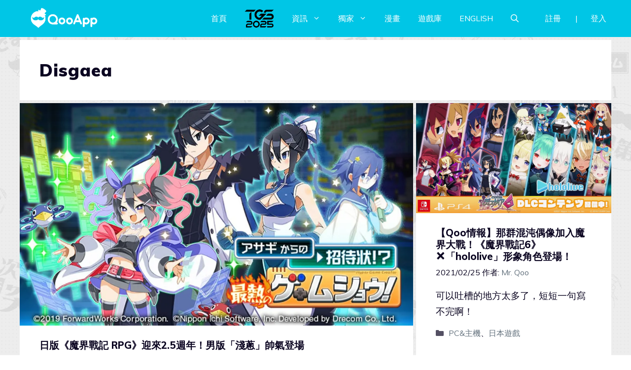

--- FILE ---
content_type: text/html; charset=UTF-8
request_url: https://news.qoo-app.com/tag/disgaea
body_size: 139032
content:
<!DOCTYPE html>
<html lang="zh-TW" prefix="og: https://ogp.me/ns#">
<head>
	<meta charset="UTF-8">
	<meta name="viewport" content="width=device-width, initial-scale=1">
<!-- Search Engine Optimization by Rank Math PRO - https://rankmath.com/ -->
<title>Disgaea - QooApp : Anime Game Platform</title>
<meta name="robots" content="follow, index, max-snippet:-1, max-video-preview:-1, max-image-preview:large"/>
<link rel="canonical" href="https://news.qoo-app.com/tag/disgaea" />
<link rel="next" href="https://news.qoo-app.com/tag/disgaea/page/2" />
<meta property="og:locale" content="zh_TW" />
<meta property="og:type" content="article" />
<meta property="og:title" content="Disgaea - QooApp : Anime Game Platform" />
<meta property="og:url" content="https://news.qoo-app.com/tag/disgaea" />
<meta property="og:site_name" content="QooApp : Anime Game Platform" />
<meta property="article:publisher" content="https://www.facebook.com/qooapps" />
<meta name="twitter:card" content="summary_large_image" />
<meta name="twitter:title" content="Disgaea - QooApp : Anime Game Platform" />
<meta name="twitter:site" content="@https://twitter.com/QooApp" />
<meta name="twitter:label1" content="文章" />
<meta name="twitter:data1" content="22" />
<script type="application/ld+json" class="rank-math-schema-pro">{"@context":"https://schema.org","@graph":[{"@type":"NewsMediaOrganization","@id":"https://news.qoo-app.com/#organization","name":"QooApp : Anime Game Platform","url":"https://news.qoo-app.com","sameAs":["https://www.facebook.com/qooapps","https://twitter.com/https://twitter.com/QooApp"],"email":"bd@qoo-app.com","logo":{"@type":"ImageObject","@id":"https://news.qoo-app.com/#logo","url":"https://news.qoo-app.com/wp-content/uploads/2021/12/cropped-81266972_2935094166525526_2380304956008693760_o.png","contentUrl":"https://news.qoo-app.com/wp-content/uploads/2021/12/cropped-81266972_2935094166525526_2380304956008693760_o.png","caption":"QooApp : Anime Game Platform","inLanguage":"zh-TW","width":"512","height":"512"}},{"@type":"WebSite","@id":"https://news.qoo-app.com/#website","url":"https://news.qoo-app.com","name":"QooApp : Anime Game Platform","publisher":{"@id":"https://news.qoo-app.com/#organization"},"inLanguage":"zh-TW"},{"@type":"CollectionPage","@id":"https://news.qoo-app.com/tag/disgaea#webpage","url":"https://news.qoo-app.com/tag/disgaea","name":"Disgaea - QooApp : Anime Game Platform","isPartOf":{"@id":"https://news.qoo-app.com/#website"},"inLanguage":"zh-TW"}]}</script>
<!-- /Rank Math WordPress SEO plugin -->

<link rel='dns-prefetch' href='//v0.wordpress.com' />
<link rel='dns-prefetch' href='//i0.wp.com' />
<link rel='dns-prefetch' href='//c0.wp.com' />
<link href='https://fonts.gstatic.com' crossorigin rel='preconnect' />
<link href='https://fonts.googleapis.com' crossorigin rel='preconnect' />
<link rel="alternate" type="application/rss+xml" title="訂閱《QooApp : Anime Game Platform》&raquo; 資訊提供" href="https://news.qoo-app.com/feed" />
<link rel="alternate" type="application/rss+xml" title="訂閱《QooApp : Anime Game Platform》&raquo; 留言的資訊提供" href="https://news.qoo-app.com/comments/feed" />
<link rel="alternate" type="application/rss+xml" title="訂閱《QooApp : Anime Game Platform》&raquo; 標籤〈Disgaea〉的資訊提供" href="https://news.qoo-app.com/tag/disgaea/feed" />
<script>
window._wpemojiSettings = {"baseUrl":"https:\/\/s.w.org\/images\/core\/emoji\/14.0.0\/72x72\/","ext":".png","svgUrl":"https:\/\/s.w.org\/images\/core\/emoji\/14.0.0\/svg\/","svgExt":".svg","source":{"concatemoji":"https:\/\/news.qoo-app.com\/wp-includes\/js\/wp-emoji-release.min.js?ver=6.2.8"}};
/*! This file is auto-generated */
!function(e,a,t){var n,r,o,i=a.createElement("canvas"),p=i.getContext&&i.getContext("2d");function s(e,t){p.clearRect(0,0,i.width,i.height),p.fillText(e,0,0);e=i.toDataURL();return p.clearRect(0,0,i.width,i.height),p.fillText(t,0,0),e===i.toDataURL()}function c(e){var t=a.createElement("script");t.src=e,t.defer=t.type="text/javascript",a.getElementsByTagName("head")[0].appendChild(t)}for(o=Array("flag","emoji"),t.supports={everything:!0,everythingExceptFlag:!0},r=0;r<o.length;r++)t.supports[o[r]]=function(e){if(p&&p.fillText)switch(p.textBaseline="top",p.font="600 32px Arial",e){case"flag":return s("\ud83c\udff3\ufe0f\u200d\u26a7\ufe0f","\ud83c\udff3\ufe0f\u200b\u26a7\ufe0f")?!1:!s("\ud83c\uddfa\ud83c\uddf3","\ud83c\uddfa\u200b\ud83c\uddf3")&&!s("\ud83c\udff4\udb40\udc67\udb40\udc62\udb40\udc65\udb40\udc6e\udb40\udc67\udb40\udc7f","\ud83c\udff4\u200b\udb40\udc67\u200b\udb40\udc62\u200b\udb40\udc65\u200b\udb40\udc6e\u200b\udb40\udc67\u200b\udb40\udc7f");case"emoji":return!s("\ud83e\udef1\ud83c\udffb\u200d\ud83e\udef2\ud83c\udfff","\ud83e\udef1\ud83c\udffb\u200b\ud83e\udef2\ud83c\udfff")}return!1}(o[r]),t.supports.everything=t.supports.everything&&t.supports[o[r]],"flag"!==o[r]&&(t.supports.everythingExceptFlag=t.supports.everythingExceptFlag&&t.supports[o[r]]);t.supports.everythingExceptFlag=t.supports.everythingExceptFlag&&!t.supports.flag,t.DOMReady=!1,t.readyCallback=function(){t.DOMReady=!0},t.supports.everything||(n=function(){t.readyCallback()},a.addEventListener?(a.addEventListener("DOMContentLoaded",n,!1),e.addEventListener("load",n,!1)):(e.attachEvent("onload",n),a.attachEvent("onreadystatechange",function(){"complete"===a.readyState&&t.readyCallback()})),(e=t.source||{}).concatemoji?c(e.concatemoji):e.wpemoji&&e.twemoji&&(c(e.twemoji),c(e.wpemoji)))}(window,document,window._wpemojiSettings);
</script>
<!-- news.qoo-app.com is managing ads with Advanced Ads 2.0.9 – https://wpadvancedads.com/ --><script id="advads-ready">
			window.advanced_ads_ready=function(e,a){a=a||"complete";var d=function(e){return"interactive"===a?"loading"!==e:"complete"===e};d(document.readyState)?e():document.addEventListener("readystatechange",(function(a){d(a.target.readyState)&&e()}),{once:"interactive"===a})},window.advanced_ads_ready_queue=window.advanced_ads_ready_queue||[];		</script>
		<style>
img.wp-smiley,
img.emoji {
	display: inline !important;
	border: none !important;
	box-shadow: none !important;
	height: 1em !important;
	width: 1em !important;
	margin: 0 0.07em !important;
	vertical-align: -0.1em !important;
	background: none !important;
	padding: 0 !important;
}
</style>
	<link rel='stylesheet' id='wp-block-library-css' href='https://c0.wp.com/c/6.2.8/wp-includes/css/dist/block-library/style.min.css' media='all' />
<style id='wp-block-library-inline-css'>
.has-text-align-justify{text-align:justify;}
</style>
<link rel='stylesheet' id='mediaelement-css' href='https://c0.wp.com/c/6.2.8/wp-includes/js/mediaelement/mediaelementplayer-legacy.min.css' media='all' />
<link rel='stylesheet' id='wp-mediaelement-css' href='https://c0.wp.com/c/6.2.8/wp-includes/js/mediaelement/wp-mediaelement.min.css' media='all' />
<style id='rank-math-toc-block-style-inline-css'>
.wp-block-rank-math-toc-block nav ol{counter-reset:item}.wp-block-rank-math-toc-block nav ol li{display:block}.wp-block-rank-math-toc-block nav ol li:before{content:counters(item, ".") ". ";counter-increment:item}

</style>
<link rel='stylesheet' id='classic-theme-styles-css' href='https://c0.wp.com/c/6.2.8/wp-includes/css/classic-themes.min.css' media='all' />
<style id='global-styles-inline-css'>
body{--wp--preset--color--black: #000000;--wp--preset--color--cyan-bluish-gray: #abb8c3;--wp--preset--color--white: #ffffff;--wp--preset--color--pale-pink: #f78da7;--wp--preset--color--vivid-red: #cf2e2e;--wp--preset--color--luminous-vivid-orange: #ff6900;--wp--preset--color--luminous-vivid-amber: #fcb900;--wp--preset--color--light-green-cyan: #7bdcb5;--wp--preset--color--vivid-green-cyan: #00d084;--wp--preset--color--pale-cyan-blue: #8ed1fc;--wp--preset--color--vivid-cyan-blue: #0693e3;--wp--preset--color--vivid-purple: #9b51e0;--wp--preset--color--contrast: var(--contrast);--wp--preset--color--contrast-2: var(--contrast-2);--wp--preset--color--contrast-3: var(--contrast-3);--wp--preset--color--base: var(--base);--wp--preset--color--base-2: var(--base-2);--wp--preset--color--base-3: var(--base-3);--wp--preset--color--accent: var(--accent);--wp--preset--gradient--vivid-cyan-blue-to-vivid-purple: linear-gradient(135deg,rgba(6,147,227,1) 0%,rgb(155,81,224) 100%);--wp--preset--gradient--light-green-cyan-to-vivid-green-cyan: linear-gradient(135deg,rgb(122,220,180) 0%,rgb(0,208,130) 100%);--wp--preset--gradient--luminous-vivid-amber-to-luminous-vivid-orange: linear-gradient(135deg,rgba(252,185,0,1) 0%,rgba(255,105,0,1) 100%);--wp--preset--gradient--luminous-vivid-orange-to-vivid-red: linear-gradient(135deg,rgba(255,105,0,1) 0%,rgb(207,46,46) 100%);--wp--preset--gradient--very-light-gray-to-cyan-bluish-gray: linear-gradient(135deg,rgb(238,238,238) 0%,rgb(169,184,195) 100%);--wp--preset--gradient--cool-to-warm-spectrum: linear-gradient(135deg,rgb(74,234,220) 0%,rgb(151,120,209) 20%,rgb(207,42,186) 40%,rgb(238,44,130) 60%,rgb(251,105,98) 80%,rgb(254,248,76) 100%);--wp--preset--gradient--blush-light-purple: linear-gradient(135deg,rgb(255,206,236) 0%,rgb(152,150,240) 100%);--wp--preset--gradient--blush-bordeaux: linear-gradient(135deg,rgb(254,205,165) 0%,rgb(254,45,45) 50%,rgb(107,0,62) 100%);--wp--preset--gradient--luminous-dusk: linear-gradient(135deg,rgb(255,203,112) 0%,rgb(199,81,192) 50%,rgb(65,88,208) 100%);--wp--preset--gradient--pale-ocean: linear-gradient(135deg,rgb(255,245,203) 0%,rgb(182,227,212) 50%,rgb(51,167,181) 100%);--wp--preset--gradient--electric-grass: linear-gradient(135deg,rgb(202,248,128) 0%,rgb(113,206,126) 100%);--wp--preset--gradient--midnight: linear-gradient(135deg,rgb(2,3,129) 0%,rgb(40,116,252) 100%);--wp--preset--duotone--dark-grayscale: url('#wp-duotone-dark-grayscale');--wp--preset--duotone--grayscale: url('#wp-duotone-grayscale');--wp--preset--duotone--purple-yellow: url('#wp-duotone-purple-yellow');--wp--preset--duotone--blue-red: url('#wp-duotone-blue-red');--wp--preset--duotone--midnight: url('#wp-duotone-midnight');--wp--preset--duotone--magenta-yellow: url('#wp-duotone-magenta-yellow');--wp--preset--duotone--purple-green: url('#wp-duotone-purple-green');--wp--preset--duotone--blue-orange: url('#wp-duotone-blue-orange');--wp--preset--font-size--small: 13px;--wp--preset--font-size--medium: 20px;--wp--preset--font-size--large: 36px;--wp--preset--font-size--x-large: 42px;--wp--preset--spacing--20: 0.44rem;--wp--preset--spacing--30: 0.67rem;--wp--preset--spacing--40: 1rem;--wp--preset--spacing--50: 1.5rem;--wp--preset--spacing--60: 2.25rem;--wp--preset--spacing--70: 3.38rem;--wp--preset--spacing--80: 5.06rem;--wp--preset--shadow--natural: 6px 6px 9px rgba(0, 0, 0, 0.2);--wp--preset--shadow--deep: 12px 12px 50px rgba(0, 0, 0, 0.4);--wp--preset--shadow--sharp: 6px 6px 0px rgba(0, 0, 0, 0.2);--wp--preset--shadow--outlined: 6px 6px 0px -3px rgba(255, 255, 255, 1), 6px 6px rgba(0, 0, 0, 1);--wp--preset--shadow--crisp: 6px 6px 0px rgba(0, 0, 0, 1);}:where(.is-layout-flex){gap: 0.5em;}body .is-layout-flow > .alignleft{float: left;margin-inline-start: 0;margin-inline-end: 2em;}body .is-layout-flow > .alignright{float: right;margin-inline-start: 2em;margin-inline-end: 0;}body .is-layout-flow > .aligncenter{margin-left: auto !important;margin-right: auto !important;}body .is-layout-constrained > .alignleft{float: left;margin-inline-start: 0;margin-inline-end: 2em;}body .is-layout-constrained > .alignright{float: right;margin-inline-start: 2em;margin-inline-end: 0;}body .is-layout-constrained > .aligncenter{margin-left: auto !important;margin-right: auto !important;}body .is-layout-constrained > :where(:not(.alignleft):not(.alignright):not(.alignfull)){max-width: var(--wp--style--global--content-size);margin-left: auto !important;margin-right: auto !important;}body .is-layout-constrained > .alignwide{max-width: var(--wp--style--global--wide-size);}body .is-layout-flex{display: flex;}body .is-layout-flex{flex-wrap: wrap;align-items: center;}body .is-layout-flex > *{margin: 0;}:where(.wp-block-columns.is-layout-flex){gap: 2em;}.has-black-color{color: var(--wp--preset--color--black) !important;}.has-cyan-bluish-gray-color{color: var(--wp--preset--color--cyan-bluish-gray) !important;}.has-white-color{color: var(--wp--preset--color--white) !important;}.has-pale-pink-color{color: var(--wp--preset--color--pale-pink) !important;}.has-vivid-red-color{color: var(--wp--preset--color--vivid-red) !important;}.has-luminous-vivid-orange-color{color: var(--wp--preset--color--luminous-vivid-orange) !important;}.has-luminous-vivid-amber-color{color: var(--wp--preset--color--luminous-vivid-amber) !important;}.has-light-green-cyan-color{color: var(--wp--preset--color--light-green-cyan) !important;}.has-vivid-green-cyan-color{color: var(--wp--preset--color--vivid-green-cyan) !important;}.has-pale-cyan-blue-color{color: var(--wp--preset--color--pale-cyan-blue) !important;}.has-vivid-cyan-blue-color{color: var(--wp--preset--color--vivid-cyan-blue) !important;}.has-vivid-purple-color{color: var(--wp--preset--color--vivid-purple) !important;}.has-black-background-color{background-color: var(--wp--preset--color--black) !important;}.has-cyan-bluish-gray-background-color{background-color: var(--wp--preset--color--cyan-bluish-gray) !important;}.has-white-background-color{background-color: var(--wp--preset--color--white) !important;}.has-pale-pink-background-color{background-color: var(--wp--preset--color--pale-pink) !important;}.has-vivid-red-background-color{background-color: var(--wp--preset--color--vivid-red) !important;}.has-luminous-vivid-orange-background-color{background-color: var(--wp--preset--color--luminous-vivid-orange) !important;}.has-luminous-vivid-amber-background-color{background-color: var(--wp--preset--color--luminous-vivid-amber) !important;}.has-light-green-cyan-background-color{background-color: var(--wp--preset--color--light-green-cyan) !important;}.has-vivid-green-cyan-background-color{background-color: var(--wp--preset--color--vivid-green-cyan) !important;}.has-pale-cyan-blue-background-color{background-color: var(--wp--preset--color--pale-cyan-blue) !important;}.has-vivid-cyan-blue-background-color{background-color: var(--wp--preset--color--vivid-cyan-blue) !important;}.has-vivid-purple-background-color{background-color: var(--wp--preset--color--vivid-purple) !important;}.has-black-border-color{border-color: var(--wp--preset--color--black) !important;}.has-cyan-bluish-gray-border-color{border-color: var(--wp--preset--color--cyan-bluish-gray) !important;}.has-white-border-color{border-color: var(--wp--preset--color--white) !important;}.has-pale-pink-border-color{border-color: var(--wp--preset--color--pale-pink) !important;}.has-vivid-red-border-color{border-color: var(--wp--preset--color--vivid-red) !important;}.has-luminous-vivid-orange-border-color{border-color: var(--wp--preset--color--luminous-vivid-orange) !important;}.has-luminous-vivid-amber-border-color{border-color: var(--wp--preset--color--luminous-vivid-amber) !important;}.has-light-green-cyan-border-color{border-color: var(--wp--preset--color--light-green-cyan) !important;}.has-vivid-green-cyan-border-color{border-color: var(--wp--preset--color--vivid-green-cyan) !important;}.has-pale-cyan-blue-border-color{border-color: var(--wp--preset--color--pale-cyan-blue) !important;}.has-vivid-cyan-blue-border-color{border-color: var(--wp--preset--color--vivid-cyan-blue) !important;}.has-vivid-purple-border-color{border-color: var(--wp--preset--color--vivid-purple) !important;}.has-vivid-cyan-blue-to-vivid-purple-gradient-background{background: var(--wp--preset--gradient--vivid-cyan-blue-to-vivid-purple) !important;}.has-light-green-cyan-to-vivid-green-cyan-gradient-background{background: var(--wp--preset--gradient--light-green-cyan-to-vivid-green-cyan) !important;}.has-luminous-vivid-amber-to-luminous-vivid-orange-gradient-background{background: var(--wp--preset--gradient--luminous-vivid-amber-to-luminous-vivid-orange) !important;}.has-luminous-vivid-orange-to-vivid-red-gradient-background{background: var(--wp--preset--gradient--luminous-vivid-orange-to-vivid-red) !important;}.has-very-light-gray-to-cyan-bluish-gray-gradient-background{background: var(--wp--preset--gradient--very-light-gray-to-cyan-bluish-gray) !important;}.has-cool-to-warm-spectrum-gradient-background{background: var(--wp--preset--gradient--cool-to-warm-spectrum) !important;}.has-blush-light-purple-gradient-background{background: var(--wp--preset--gradient--blush-light-purple) !important;}.has-blush-bordeaux-gradient-background{background: var(--wp--preset--gradient--blush-bordeaux) !important;}.has-luminous-dusk-gradient-background{background: var(--wp--preset--gradient--luminous-dusk) !important;}.has-pale-ocean-gradient-background{background: var(--wp--preset--gradient--pale-ocean) !important;}.has-electric-grass-gradient-background{background: var(--wp--preset--gradient--electric-grass) !important;}.has-midnight-gradient-background{background: var(--wp--preset--gradient--midnight) !important;}.has-small-font-size{font-size: var(--wp--preset--font-size--small) !important;}.has-medium-font-size{font-size: var(--wp--preset--font-size--medium) !important;}.has-large-font-size{font-size: var(--wp--preset--font-size--large) !important;}.has-x-large-font-size{font-size: var(--wp--preset--font-size--x-large) !important;}
.wp-block-navigation a:where(:not(.wp-element-button)){color: inherit;}
:where(.wp-block-columns.is-layout-flex){gap: 2em;}
.wp-block-pullquote{font-size: 1.5em;line-height: 1.6;}
</style>
<link rel='stylesheet' id='crp-style-grid-css' href='https://news.qoo-app.com/wp-content/plugins/contextual-related-posts/css/grid.min.css?ver=3.3.0' media='all' />
<style id='crp-style-grid-inline-css'>

			.crp_related.crp-grid ul li a.crp_link {
				grid-template-rows: 200px auto;
			}
			.crp_related.crp-grid ul {
				grid-template-columns: repeat(auto-fill, minmax(200px, 1fr));
			}
			
</style>
<link rel='stylesheet' id='gn-frontend-gnfollow-style-css' href='https://news.qoo-app.com/wp-content/plugins/gn-publisher/assets/css/gn-frontend-gnfollow.min.css?ver=1.5.22' media='all' />
<link rel='stylesheet' id='mihdan-lite-youtube-embed-css' href='https://news.qoo-app.com/wp-content/plugins/mihdan-lite-youtube-embed/assets/dist/css/frontend.css?ver=1.8.0.3' media='all' />
<link rel='stylesheet' id='qooapp-extends-css' href='https://news.qoo-app.com/wp-content/plugins/qooapp-extends/assets/css/qooapp-extends.min.css?v=63c366&#038;ver=6.2.8' media='all' />
<link rel='stylesheet' id='generate-style-css' href='https://news.qoo-app.com/wp-content/themes/generatepress/assets/css/main.min.css?ver=3.5.1' media='all' />
<style id='generate-style-inline-css'>
#nav-below {display:none;}.no-featured-image-padding .post-image {margin-left:-40px;margin-right:-40px;}.post-image-above-header .no-featured-image-padding .inside-article .post-image {margin-top:-40px;}@media (max-width:768px){.no-featured-image-padding .post-image {margin-left:-25px;margin-right:-25px;}.post-image-above-header .no-featured-image-padding .inside-article .post-image {margin-top:-0px;}}
.generate-columns {margin-bottom: 6px;padding-left: 6px;}.generate-columns-container {margin-left: -6px;}.page-header {margin-bottom: 6px;margin-left: 6px}.generate-columns-container > .paging-navigation {margin-left: 6px;}
body{background-color:var(--base-3);color:var(--contrast);}a{color:var(--contrast-3);}a:hover, a:focus, a:active{color:var(--accent);}.wp-block-group__inner-container{max-width:1200px;margin-left:auto;margin-right:auto;}@media (max-width: 500px) and (min-width: 851px){.inside-header{display:flex;flex-direction:column;align-items:center;}.site-logo, .site-branding{margin-bottom:1.5em;}#site-navigation{margin:0 auto;}.header-widget{margin-top:1.5em;}}.site-header .header-image{width:180px;}.generate-back-to-top{font-size:20px;border-radius:3px;position:fixed;bottom:30px;right:30px;line-height:40px;width:40px;text-align:center;z-index:10;transition:opacity 300ms ease-in-out;opacity:0.1;transform:translateY(1000px);}.generate-back-to-top__show{opacity:1;transform:translateY(0);}.navigation-search{position:absolute;left:-99999px;pointer-events:none;visibility:hidden;z-index:20;width:100%;top:0;transition:opacity 100ms ease-in-out;opacity:0;}.navigation-search.nav-search-active{left:0;right:0;pointer-events:auto;visibility:visible;opacity:1;}.navigation-search input[type="search"]{outline:0;border:0;vertical-align:bottom;line-height:1;opacity:0.9;width:100%;z-index:20;border-radius:0;-webkit-appearance:none;height:60px;}.navigation-search input::-ms-clear{display:none;width:0;height:0;}.navigation-search input::-ms-reveal{display:none;width:0;height:0;}.navigation-search input::-webkit-search-decoration, .navigation-search input::-webkit-search-cancel-button, .navigation-search input::-webkit-search-results-button, .navigation-search input::-webkit-search-results-decoration{display:none;}.gen-sidebar-nav .navigation-search{top:auto;bottom:0;}:root{--contrast:#0b0521;--contrast-2:#383f49;--contrast-3:#62707c;--base:#526e7c;--base-2:#f7f8f9;--base-3:#ffffff;--accent:#ff3366;}:root .has-contrast-color{color:var(--contrast);}:root .has-contrast-background-color{background-color:var(--contrast);}:root .has-contrast-2-color{color:var(--contrast-2);}:root .has-contrast-2-background-color{background-color:var(--contrast-2);}:root .has-contrast-3-color{color:var(--contrast-3);}:root .has-contrast-3-background-color{background-color:var(--contrast-3);}:root .has-base-color{color:var(--base);}:root .has-base-background-color{background-color:var(--base);}:root .has-base-2-color{color:var(--base-2);}:root .has-base-2-background-color{background-color:var(--base-2);}:root .has-base-3-color{color:var(--base-3);}:root .has-base-3-background-color{background-color:var(--base-3);}:root .has-accent-color{color:var(--accent);}:root .has-accent-background-color{background-color:var(--accent);}body, button, input, select, textarea{font-family:Muli, sans-serif;font-weight:400;font-size:19px;}body{line-height:1.7;}@media (max-width:768px){body, button, input, select, textarea{font-size:16px;}}.main-title{font-size:34px;}.site-description{font-size:12px;}.main-navigation a, .main-navigation .menu-toggle, .main-navigation .menu-bar-items{text-transform:uppercase;font-size:16px;}@media (max-width:768px){.main-navigation a, .main-navigation .menu-toggle, .main-navigation .menu-bar-items{font-size:18px;letter-spacing:1.04px;line-height:1;}}.widget-title{font-size:16px;}button:not(.menu-toggle),html input[type="button"],input[type="reset"],input[type="submit"],.button,.wp-block-button .wp-block-button__link{font-weight:600;}h2.entry-title{font-size:20px;line-height:1.2;}.site-info{font-size:15px;}h1{font-weight:900;font-size:35px;letter-spacing:1.04px;line-height:1.2;margin-bottom:0px;}@media (max-width: 1024px){h1{font-size:35px;}}@media (max-width:768px){h1{font-size:28px;}}h2{font-weight:800;font-size:30px;line-height:1.3;}@media (max-width: 1024px){h2{font-size:25px;}}@media (max-width:768px){h2{font-size:20px;letter-spacing:0px;}}h3{font-weight:600;font-size:30px;}@media (max-width: 1024px){h3{font-size:25px;}}@media (max-width:768px){h3{font-size:20px;}}h4{font-weight:600;font-size:20px;}@media (max-width:768px){h4{font-size:18px;}}h5{font-weight:600;font-size:20px;}@media (max-width:768px){h5{font-size:18px;}}h6{font-weight:600;font-size:20px;}@media (max-width:768px){h6{font-size:18px;}}.top-bar{background-color:#636363;color:#ffffff;}.top-bar a{color:#ffffff;}.top-bar a:hover{color:#303030;}.site-header{background-color:#00c6e6;color:var(--contrast);}.site-header a{color:var(--contrast-3);}.main-title a,.main-title a:hover{color:#ffffff;}.site-description{color:var(--contrast);}.mobile-menu-control-wrapper .menu-toggle,.mobile-menu-control-wrapper .menu-toggle:hover,.mobile-menu-control-wrapper .menu-toggle:focus,.has-inline-mobile-toggle #site-navigation.toggled{background-color:rgba(0, 0, 0, 0.02);}.main-navigation,.main-navigation ul ul{background-color:#00c6e6;}.main-navigation .main-nav ul li a, .main-navigation .menu-toggle, .main-navigation .menu-bar-items{color:#ffffff;}.main-navigation .main-nav ul li:not([class*="current-menu-"]):hover > a, .main-navigation .main-nav ul li:not([class*="current-menu-"]):focus > a, .main-navigation .main-nav ul li.sfHover:not([class*="current-menu-"]) > a, .main-navigation .menu-bar-item:hover > a, .main-navigation .menu-bar-item.sfHover > a{color:#ffffff;background-color:#00c6e6;}button.menu-toggle:hover,button.menu-toggle:focus{color:#ffffff;}.main-navigation .main-nav ul li[class*="current-menu-"] > a{color:#ffffff;background-color:#00c6e6;}.navigation-search input[type="search"],.navigation-search input[type="search"]:active, .navigation-search input[type="search"]:focus, .main-navigation .main-nav ul li.search-item.active > a, .main-navigation .menu-bar-items .search-item.active > a{color:var(--contrast-2);background-color:#FFFFFF;opacity:1;}.main-navigation ul ul{background-color:var(--contrast-2);}.main-navigation .main-nav ul ul li a{color:var(--base-3);}.main-navigation .main-nav ul ul li:not([class*="current-menu-"]):hover > a,.main-navigation .main-nav ul ul li:not([class*="current-menu-"]):focus > a, .main-navigation .main-nav ul ul li.sfHover:not([class*="current-menu-"]) > a{color:var(--base-3);background-color:var(--contrast-2);}.main-navigation .main-nav ul ul li[class*="current-menu-"] > a{color:var(--contrast-3);background-color:var(--contrast-2);}.separate-containers .inside-article, .separate-containers .comments-area, .separate-containers .page-header, .one-container .container, .separate-containers .paging-navigation, .inside-page-header{background-color:var(--base-3);}.inside-article a,.paging-navigation a,.comments-area a,.page-header a{color:#00c6e6;}.entry-title a{color:var(--contrast);}.entry-title a:hover{color:var(--contrast);}.entry-meta{color:var(--contrast);}.entry-meta a{color:var(--contrast-3);}.entry-meta a:hover{color:var(--accent);}h2{color:var(--contrast);}.sidebar .widget{background-color:#ffffff;}.sidebar .widget .widget-title{color:#000000;}.footer-widgets{color:var(--base-3);background-color:var(--accent);}.footer-widgets a{color:var(--base-3);}.footer-widgets .widget-title{color:var(--base-3);}.site-info{color:var(--base-3);background-color:var(--contrast);}.site-info a{color:var(--base-3);}.site-info a:hover{color:var(--contrast-3);}.footer-bar .widget_nav_menu .current-menu-item a{color:var(--contrast-3);}input[type="text"],input[type="email"],input[type="url"],input[type="password"],input[type="search"],input[type="tel"],input[type="number"],textarea,select{color:#666666;background-color:#fafafa;border-color:#cccccc;}input[type="text"]:focus,input[type="email"]:focus,input[type="url"]:focus,input[type="password"]:focus,input[type="search"]:focus,input[type="tel"]:focus,input[type="number"]:focus,textarea:focus,select:focus{color:#666666;background-color:#ffffff;border-color:#bfbfbf;}button,html input[type="button"],input[type="reset"],input[type="submit"],a.button,a.wp-block-button__link:not(.has-background){color:var(--base-3);background-color:var(--contrast);}button:hover,html input[type="button"]:hover,input[type="reset"]:hover,input[type="submit"]:hover,a.button:hover,button:focus,html input[type="button"]:focus,input[type="reset"]:focus,input[type="submit"]:focus,a.button:focus,a.wp-block-button__link:not(.has-background):active,a.wp-block-button__link:not(.has-background):focus,a.wp-block-button__link:not(.has-background):hover{color:var(--base-3);background-color:var(--contrast-3);}a.generate-back-to-top{background-color:rgba( 0,0,0,0.4 );color:#ffffff;}a.generate-back-to-top:hover,a.generate-back-to-top:focus{background-color:rgba( 0,0,0,0.6 );color:#ffffff;}:root{--gp-search-modal-bg-color:var(--base-3);--gp-search-modal-text-color:var(--contrast);--gp-search-modal-overlay-bg-color:rgba(0,0,0,0.2);}@media (max-width: 850px){.main-navigation .menu-bar-item:hover > a, .main-navigation .menu-bar-item.sfHover > a{background:none;color:#ffffff;}}.inside-top-bar.grid-container{max-width:1280px;}.inside-header.grid-container{max-width:1280px;}.site-main .wp-block-group__inner-container{padding:40px;}.separate-containers .paging-navigation{padding-top:20px;padding-bottom:20px;}.entry-content .alignwide, body:not(.no-sidebar) .entry-content .alignfull{margin-left:-40px;width:calc(100% + 80px);max-width:calc(100% + 80px);}.sidebar .widget, .page-header, .widget-area .main-navigation, .site-main > *{margin-bottom:6px;}.separate-containers .site-main{margin:6px;}.both-right .inside-left-sidebar,.both-left .inside-left-sidebar{margin-right:3px;}.both-right .inside-right-sidebar,.both-left .inside-right-sidebar{margin-left:3px;}.separate-containers .featured-image{margin-top:6px;}.separate-containers .inside-right-sidebar, .separate-containers .inside-left-sidebar{margin-top:6px;margin-bottom:6px;}.main-navigation .main-nav ul li a,.menu-toggle,.main-navigation .menu-bar-item > a{padding-left:18px;padding-right:18px;line-height:20px;}.main-navigation .main-nav ul ul li a{padding:10px 18px 10px 18px;}.main-navigation ul ul{width:201px;}.navigation-search input[type="search"]{height:20px;}.rtl .menu-item-has-children .dropdown-menu-toggle{padding-left:18px;}.menu-item-has-children .dropdown-menu-toggle{padding-right:18px;}.rtl .main-navigation .main-nav ul li.menu-item-has-children > a{padding-right:18px;}.widget-area .widget{padding:40px 25px 25px 25px;}.footer-widgets-container{padding:60px 40px 60px 40px;}.footer-widgets-container.grid-container{max-width:1280px;}.inside-site-info{padding:20px;}.inside-site-info.grid-container{max-width:1240px;}@media (max-width:768px){.separate-containers .inside-article, .separate-containers .comments-area, .separate-containers .page-header, .separate-containers .paging-navigation, .one-container .site-content, .inside-page-header{padding:0px 25px 50px 25px;}.site-main .wp-block-group__inner-container{padding:0px 25px 50px 25px;}.inside-header{padding-top:0px;padding-right:5px;padding-bottom:0px;padding-left:25px;}.footer-widgets-container{padding-right:25px;padding-left:25px;}.inside-site-info{padding-right:10px;padding-left:10px;}.entry-content .alignwide, body:not(.no-sidebar) .entry-content .alignfull{margin-left:-25px;width:calc(100% + 50px);max-width:calc(100% + 50px);}.one-container .site-main .paging-navigation{margin-bottom:6px;}}/* End cached CSS */.is-right-sidebar{width:25%;}.is-left-sidebar{width:25%;}.site-content .content-area{width:100%;}@media (max-width: 850px){.main-navigation .menu-toggle,.sidebar-nav-mobile:not(#sticky-placeholder){display:block;}.main-navigation ul,.gen-sidebar-nav,.main-navigation:not(.slideout-navigation):not(.toggled) .main-nav > ul,.has-inline-mobile-toggle #site-navigation .inside-navigation > *:not(.navigation-search):not(.main-nav){display:none;}.nav-align-right .inside-navigation,.nav-align-center .inside-navigation{justify-content:space-between;}.has-inline-mobile-toggle .mobile-menu-control-wrapper{display:flex;flex-wrap:wrap;}.has-inline-mobile-toggle .inside-header{flex-direction:row;text-align:left;flex-wrap:wrap;}.has-inline-mobile-toggle .header-widget,.has-inline-mobile-toggle #site-navigation{flex-basis:100%;}.nav-float-left .has-inline-mobile-toggle #site-navigation{order:10;}}
.elementor-template-full-width .site-content{display:block;}
body{background-image:url('https://news.qoo-app.com/wp-content/uploads/2023/09/background-for-webside-repeat-use.jpg');background-size:contain;background-attachment:fixed;}
@media (max-width: 850px){.main-navigation .menu-toggle,.main-navigation .mobile-bar-items a,.main-navigation .menu-bar-item > a{padding-left:12px;padding-right:12px;}.main-navigation .main-nav ul li a,.main-navigation .menu-toggle,.main-navigation .mobile-bar-items a,.main-navigation .menu-bar-item > a{line-height:52px;}.main-navigation .site-logo.navigation-logo img, .mobile-header-navigation .site-logo.mobile-header-logo img, .navigation-search input[type="search"]{height:52px;}}.post-image:not(:first-child), .page-content:not(:first-child), .entry-content:not(:first-child), .entry-summary:not(:first-child), footer.entry-meta{margin-top:1em;}.post-image-above-header .inside-article div.featured-image, .post-image-above-header .inside-article div.post-image{margin-bottom:1em;}.main-navigation.slideout-navigation .main-nav > ul > li > a{line-height:51px;}
</style>
<link rel='stylesheet' id='generate-google-fonts-css' href='https://fonts.googleapis.com/css?family=Muli%3A300%2C300italic%2Cregular%2C600%2C600italic%2C800%2C800italic%2C900&#038;display=auto&#038;ver=3.5.1' media='all' />
<link rel='stylesheet' id='generate-blog-css' href='https://news.qoo-app.com/wp-content/plugins/gp-premium/blog/functions/css/style.min.css?ver=2.5.2' media='all' />
<link rel='stylesheet' id='generate-offside-css' href='https://news.qoo-app.com/wp-content/plugins/gp-premium/menu-plus/functions/css/offside.min.css?ver=2.5.2' media='all' />
<style id='generate-offside-inline-css'>
:root{--gp-slideout-width:265px;}.slideout-navigation.main-navigation{background-color:#00c6e6;}.slideout-navigation.main-navigation .main-nav ul li a{color:var(--base-3);}.slideout-navigation.main-navigation ul ul{background-color:#00c6e6;}.slideout-navigation.main-navigation .main-nav ul ul li a{color:var(--base-3);}.slideout-navigation.main-navigation .main-nav ul li:not([class*="current-menu-"]):hover > a, .slideout-navigation.main-navigation .main-nav ul li:not([class*="current-menu-"]):focus > a, .slideout-navigation.main-navigation .main-nav ul li.sfHover:not([class*="current-menu-"]) > a{color:var(--base-3);background-color:#00c6e6;}.slideout-navigation.main-navigation .main-nav ul ul li:not([class*="current-menu-"]):hover > a, .slideout-navigation.main-navigation .main-nav ul ul li:not([class*="current-menu-"]):focus > a, .slideout-navigation.main-navigation .main-nav ul ul li.sfHover:not([class*="current-menu-"]) > a{color:var(--base-3);background-color:var(--contrast-3);}.slideout-navigation.main-navigation .main-nav ul li[class*="current-menu-"] > a{color:var(--base-3);background-color:#00c6e6;}.slideout-navigation.main-navigation .main-nav ul ul li[class*="current-menu-"] > a{color:var(--base-3);background-color:#00c6e6;}.slideout-navigation, .slideout-navigation a{color:var(--base-3);}.slideout-navigation button.slideout-exit{color:var(--base-3);padding-left:18px;padding-right:18px;}.slide-opened nav.toggled .menu-toggle:before{display:none;}@media (max-width: 850px){.menu-bar-item.slideout-toggle{display:none;}}
.slideout-navigation.main-navigation .main-nav ul li a{font-weight:500;text-transform:uppercase;}@media (max-width:768px){.slideout-navigation.main-navigation .main-nav ul li a{font-size:16px;}}
</style>
<link rel='stylesheet' id='generate-navigation-branding-css' href='https://news.qoo-app.com/wp-content/plugins/gp-premium/menu-plus/functions/css/navigation-branding-flex.min.css?ver=2.5.2' media='all' />
<style id='generate-navigation-branding-inline-css'>
.main-navigation.has-branding.grid-container .navigation-branding, .main-navigation.has-branding:not(.grid-container) .inside-navigation:not(.grid-container) .navigation-branding{margin-left:10px;}.main-navigation .sticky-navigation-logo, .main-navigation.navigation-stick .site-logo:not(.mobile-header-logo){display:none;}.main-navigation.navigation-stick .sticky-navigation-logo{display:block;}.navigation-branding img, .site-logo.mobile-header-logo img{height:20px;width:auto;}.navigation-branding .main-title{line-height:20px;}@media (max-width: 1210px){#site-navigation .navigation-branding, #sticky-navigation .navigation-branding{margin-left:10px;}}@media (max-width: 850px){.main-navigation.has-branding.nav-align-center .menu-bar-items, .main-navigation.has-sticky-branding.navigation-stick.nav-align-center .menu-bar-items{margin-left:auto;}.navigation-branding{margin-right:auto;margin-left:10px;}.navigation-branding .main-title, .mobile-header-navigation .site-logo{margin-left:10px;}.navigation-branding img, .site-logo.mobile-header-logo{height:52px;}.navigation-branding .main-title{line-height:52px;}}
</style>
<link rel='stylesheet' id='elementor-frontend-css' href='https://news.qoo-app.com/wp-content/plugins/elementor/assets/css/frontend-lite.min.css?ver=3.20.3' media='all' />
<link rel='stylesheet' id='eael-general-css' href='https://news.qoo-app.com/wp-content/plugins/essential-addons-for-elementor-lite/assets/front-end/css/view/general.min.css?ver=6.1.12' media='all' />
<link rel='stylesheet' id='jetpack_css-css' href='https://c0.wp.com/p/jetpack/10.9.3/css/jetpack.css' media='all' />
<script src='https://c0.wp.com/c/6.2.8/wp-includes/js/jquery/jquery.min.js' id='jquery-core-js'></script>
<script src='https://c0.wp.com/c/6.2.8/wp-includes/js/jquery/jquery-migrate.min.js' id='jquery-migrate-js'></script>
<script id='advanced-ads-advanced-js-js-extra'>
var advads_options = {"blog_id":"1","privacy":{"consent-method":"","custom-cookie-name":"","custom-cookie-value":"","enabled":false,"state":"not_needed"}};
</script>
<script src='https://news.qoo-app.com/wp-content/plugins/advanced-ads/public/assets/js/advanced.min.js?ver=2.0.9' id='advanced-ads-advanced-js-js'></script>
<link rel="https://api.w.org/" href="https://news.qoo-app.com/wp-json/" /><link rel="alternate" type="application/json" href="https://news.qoo-app.com/wp-json/wp/v2/tags/24650" /><link rel="EditURI" type="application/rsd+xml" title="RSD" href="https://news.qoo-app.com/xmlrpc.php?rsd" />
<link rel="wlwmanifest" type="application/wlwmanifest+xml" href="https://news.qoo-app.com/wp-includes/wlwmanifest.xml" />
<meta name="generator" content="WordPress 6.2.8" />
<script type="text/javascript">
		var advadsCfpQueue = [];
		var advadsCfpAd = function( adID ){
			if ( 'undefined' == typeof advadsProCfp ) { advadsCfpQueue.push( adID ) } else { advadsProCfp.addElement( adID ) }
		};
		</script>
		<style type='text/css'>img#wpstats{display:none}</style>
	<meta name="generator" content="Elementor 3.20.3; features: e_optimized_assets_loading, e_optimized_css_loading, additional_custom_breakpoints, block_editor_assets_optimize, e_image_loading_optimization; settings: css_print_method-external, google_font-enabled, font_display-auto">
		<script type="text/javascript">
			if ( typeof advadsGATracking === 'undefined' ) {
				window.advadsGATracking = {
					delayedAds: {},
					deferedAds: {}
				};
			}
		</script>
		<script>

(function(a,s,y,n,c,h,i,d,e){s.className+=' '+y;h.start=1*new Date;
h.end=i=function(){s.className=s.className.replace(RegExp(' ?'+y),'')};
(a[n]=a[n]||[]).hide=h;setTimeout(function(){i();h.end=null},c);h.timeout=c;
})(window,document.documentElement,'async-hide','dataLayer',1000,{'GTM-NW5QJKH':true});

(function(i,s,o,g,r,a,m){i['GoogleAnalyticsObject']=r;i[r]=i[r]||function(){
(i[r].q=i[r].q||[]).push(arguments)},i[r].l=1*new Date();a=s.createElement(o),
m=s.getElementsByTagName(o)[0];a.async=1;a.src=g;m.parentNode.insertBefore(a,m)
})(window,document,'script','https://www.google-analytics.com/analytics.js','ga');

(function(w,d,s,u,a,m){a=d.createElement(s),m=d.getElementsByTagName(s)[0];a.async=1;a.src=u;m.parentNode.insertBefore(a,m)})(window,document,'script','https://www.googletagmanager.com/gtag/js?id=G-500T1E95NS');

var inQooApp = navigator.userAgent.indexOf("QooApp") > -1 || document.referrer.indexOf("com.qooapp.") > -1;
document.documentElement.className += inQooApp ? " inQooApp" : "";

var ga_property_id = inQooApp ? "UA-46516060-27" : "UA-46516060-13";
ga("create", ga_property_id, "auto", ".qoo-app.com", { name: "allSiteTracker" });
ga("allSiteTracker.send", "pageview");
!inQooApp && ga("require", "GTM-NW5QJKH");

var isStandalone = window.matchMedia("(display-mode: standalone)").matches;
var inPwa = navigator.standalone || isStandalone;

window.dataLayer = window.dataLayer || [];
function gtag(){dataLayer.push(arguments);}
gtag('js', new Date());
gtag('config', 'G-500T1E95NS', { inQooApp: inQooApp, inPwa: inPwa });

</script>

<script>

(function(para) {
  var p = para.sdk_url, n = para.name, w = window, d = document, s = 'script',x = null,y = null;
  w['sensorsDataAnalytic201505'] = n;
  w[n] = w[n] || function(a) {return function() {(w[n]._q = w[n]._q || []).push([a, arguments]);}};
  var ifs = ['track','quick','register','registerPage','registerOnce','trackSignup', 'trackAbtest', 'setProfile','setOnceProfile','appendProfile', 'incrementProfile', 'deleteProfile', 'unsetProfile', 'identify','login','logout','trackLink','clearAllRegister','getAppStatus'];
  for (var i = 0; i < ifs.length; i++) {
    w[n][ifs[i]] = w[n].call(null, ifs[i]);
  }
  if (!w[n]._t) {
    x = d.createElement(s), y = d.getElementsByTagName(s)[0];
    x.async = 1;
    x.src = p;
    x.setAttribute('charset','UTF-8');
    y.parentNode.insertBefore(x, y);
    w[n].para = para;
  }
})({
  sdk_url: 'https://statics.qoo-img.com/cdn/vendor/js/sensorsdata.min.v-e85623.js',
  heatmap_url: 'https://statics.qoo-img.com/cdn/vendor/js/heatmap.min.v-b595aa.js',
  name: 'sa',
  heatmap: {
    clickmap: 'default',
    scroll_notice_map: 'not_collect'
  },
  use_app_track: true,
  show_log: (location.hostname.indexOf('testing-') > -1 || location.hash.indexOf('sa_show_log') > -1),
  server_url: 'https://e.qooapp.io:4106/sa'+(location.hostname.indexOf('testing-')>-1 ? '' : '?project=production')
});
var uid = get_cookie("puid");
var sa_page_obj = typeof sa_page_obj === "object" ? sa_page_obj : {};
var lang = document.documentElement.getAttribute("lang");
lang = lang ? lang.slice(0, 2) : null;
sa_page_obj.inQooApp = !!inQooApp;
sa_page_obj.inPwa = inPwa;
sa_page_obj.canonical_url = window.location.href.replace(/[?#].+$/, "");
sa_page_obj.gaid = get_cookie("_ga");
if (lang) {
  sa_page_obj.web_language = lang;
}
sa.registerPage(sa_page_obj);

uid && sa.login(uid);
sa.quick("autoTrack");

function get_cookie(k) {
    var regex = new RegExp("(^| )" + k + "=([^;]*)(;|$)");
    var match;
    if ((match = document.cookie.match(regex))) {
        return unescape(match[2]);
    }
    return null;
}

function ga_event(category, action, label) {
    try{
        ga("allSiteTracker.send", "event", category, action, label);
    }catch(e){}
    try{
        gtag("event", category, {
            event_category: category,
            event_label: label,
            event_action: action
        });
    }catch(e){}
    try{
        sa.track(category, {
            action: action,
            label: label
        });
    }catch(e){}
}
window.addEventListener("appinstalled", () => {
    ga_event("pwa_installed", "", window.location.href);
});
</script>

<div id="fb-root"></div>
<script async defer crossorigin="anonymous" src="https://connect.facebook.net/zh_TW/sdk.js#xfbml=1&version=v12.0&appId=156245454433286&autoLogAppEvents=1" nonce="mwj6zuwP"></script>

<!-- Meta Pixel Code -->
<script>
!function(f,b,e,v,n,t,s)
{if(f.fbq)return;n=f.fbq=function(){n.callMethod?
n.callMethod.apply(n,arguments):n.queue.push(arguments)};
if(!f._fbq)f._fbq=n;n.push=n;n.loaded=!0;n.version='2.0';
n.queue=[];t=b.createElement(e);t.async=!0;
t.src=v;s=b.getElementsByTagName(e)[0];
s.parentNode.insertBefore(t,s)}(window, document,'script',
'https://connect.facebook.net/en_US/fbevents.js');
fbq('init', '1277244809462741');
fbq('track', 'PageView');
</script>
<noscript><img height="1" width="1" style="display:none"
src="https://www.facebook.com/tr?id=1277244809462741&ev=PageView&noscript=1"
/></noscript>
<!-- End Meta Pixel Code --><style>ins.adsbygoogle { background-color: transparent; padding: 0; }</style><link rel="icon" href="https://i0.wp.com/news.qoo-app.com/wp-content/uploads/2021/12/cropped-81266972_2935094166525526_2380304956008693760_o.png?fit=32%2C32&#038;ssl=1" sizes="32x32" />
<link rel="icon" href="https://i0.wp.com/news.qoo-app.com/wp-content/uploads/2021/12/cropped-81266972_2935094166525526_2380304956008693760_o.png?fit=192%2C192&#038;ssl=1" sizes="192x192" />
<link rel="apple-touch-icon" href="https://i0.wp.com/news.qoo-app.com/wp-content/uploads/2021/12/cropped-81266972_2935094166525526_2380304956008693760_o.png?fit=180%2C180&#038;ssl=1" />
<meta name="msapplication-TileImage" content="https://i0.wp.com/news.qoo-app.com/wp-content/uploads/2021/12/cropped-81266972_2935094166525526_2380304956008693760_o.png?fit=270%2C270&#038;ssl=1" />
<style type="text/css" id="wp-custom-css">#wpstats {
	display: none;
}

.navigation-search.nav-search-active {
	background-color: rgba(255,255,255,0.95);
	top: 100%;
}

@media (max-width: 768px) {
	img.header-image.is-logo-image {
		width: 150px;
	}
}</style></head>

<body class="archive tag tag-disgaea tag-24650 wp-custom-logo wp-embed-responsive post-image-above-header post-image-aligned-center generate-columns-activated infinite-scroll slideout-enabled slideout-mobile sticky-menu-no-transition no-sidebar nav-float-right separate-containers nav-search-enabled header-aligned-left dropdown-hover elementor-default elementor-kit-335236 aa-prefix-advads-" itemtype="https://schema.org/Blog" itemscope>

	<svg xmlns="http://www.w3.org/2000/svg" viewBox="0 0 0 0" width="0" height="0" focusable="false" role="none" style="visibility: hidden; position: absolute; left: -9999px; overflow: hidden;" ><defs><filter id="wp-duotone-dark-grayscale"><feColorMatrix color-interpolation-filters="sRGB" type="matrix" values=" .299 .587 .114 0 0 .299 .587 .114 0 0 .299 .587 .114 0 0 .299 .587 .114 0 0 " /><feComponentTransfer color-interpolation-filters="sRGB" ><feFuncR type="table" tableValues="0 0.49803921568627" /><feFuncG type="table" tableValues="0 0.49803921568627" /><feFuncB type="table" tableValues="0 0.49803921568627" /><feFuncA type="table" tableValues="1 1" /></feComponentTransfer><feComposite in2="SourceGraphic" operator="in" /></filter></defs></svg><svg xmlns="http://www.w3.org/2000/svg" viewBox="0 0 0 0" width="0" height="0" focusable="false" role="none" style="visibility: hidden; position: absolute; left: -9999px; overflow: hidden;" ><defs><filter id="wp-duotone-grayscale"><feColorMatrix color-interpolation-filters="sRGB" type="matrix" values=" .299 .587 .114 0 0 .299 .587 .114 0 0 .299 .587 .114 0 0 .299 .587 .114 0 0 " /><feComponentTransfer color-interpolation-filters="sRGB" ><feFuncR type="table" tableValues="0 1" /><feFuncG type="table" tableValues="0 1" /><feFuncB type="table" tableValues="0 1" /><feFuncA type="table" tableValues="1 1" /></feComponentTransfer><feComposite in2="SourceGraphic" operator="in" /></filter></defs></svg><svg xmlns="http://www.w3.org/2000/svg" viewBox="0 0 0 0" width="0" height="0" focusable="false" role="none" style="visibility: hidden; position: absolute; left: -9999px; overflow: hidden;" ><defs><filter id="wp-duotone-purple-yellow"><feColorMatrix color-interpolation-filters="sRGB" type="matrix" values=" .299 .587 .114 0 0 .299 .587 .114 0 0 .299 .587 .114 0 0 .299 .587 .114 0 0 " /><feComponentTransfer color-interpolation-filters="sRGB" ><feFuncR type="table" tableValues="0.54901960784314 0.98823529411765" /><feFuncG type="table" tableValues="0 1" /><feFuncB type="table" tableValues="0.71764705882353 0.25490196078431" /><feFuncA type="table" tableValues="1 1" /></feComponentTransfer><feComposite in2="SourceGraphic" operator="in" /></filter></defs></svg><svg xmlns="http://www.w3.org/2000/svg" viewBox="0 0 0 0" width="0" height="0" focusable="false" role="none" style="visibility: hidden; position: absolute; left: -9999px; overflow: hidden;" ><defs><filter id="wp-duotone-blue-red"><feColorMatrix color-interpolation-filters="sRGB" type="matrix" values=" .299 .587 .114 0 0 .299 .587 .114 0 0 .299 .587 .114 0 0 .299 .587 .114 0 0 " /><feComponentTransfer color-interpolation-filters="sRGB" ><feFuncR type="table" tableValues="0 1" /><feFuncG type="table" tableValues="0 0.27843137254902" /><feFuncB type="table" tableValues="0.5921568627451 0.27843137254902" /><feFuncA type="table" tableValues="1 1" /></feComponentTransfer><feComposite in2="SourceGraphic" operator="in" /></filter></defs></svg><svg xmlns="http://www.w3.org/2000/svg" viewBox="0 0 0 0" width="0" height="0" focusable="false" role="none" style="visibility: hidden; position: absolute; left: -9999px; overflow: hidden;" ><defs><filter id="wp-duotone-midnight"><feColorMatrix color-interpolation-filters="sRGB" type="matrix" values=" .299 .587 .114 0 0 .299 .587 .114 0 0 .299 .587 .114 0 0 .299 .587 .114 0 0 " /><feComponentTransfer color-interpolation-filters="sRGB" ><feFuncR type="table" tableValues="0 0" /><feFuncG type="table" tableValues="0 0.64705882352941" /><feFuncB type="table" tableValues="0 1" /><feFuncA type="table" tableValues="1 1" /></feComponentTransfer><feComposite in2="SourceGraphic" operator="in" /></filter></defs></svg><svg xmlns="http://www.w3.org/2000/svg" viewBox="0 0 0 0" width="0" height="0" focusable="false" role="none" style="visibility: hidden; position: absolute; left: -9999px; overflow: hidden;" ><defs><filter id="wp-duotone-magenta-yellow"><feColorMatrix color-interpolation-filters="sRGB" type="matrix" values=" .299 .587 .114 0 0 .299 .587 .114 0 0 .299 .587 .114 0 0 .299 .587 .114 0 0 " /><feComponentTransfer color-interpolation-filters="sRGB" ><feFuncR type="table" tableValues="0.78039215686275 1" /><feFuncG type="table" tableValues="0 0.94901960784314" /><feFuncB type="table" tableValues="0.35294117647059 0.47058823529412" /><feFuncA type="table" tableValues="1 1" /></feComponentTransfer><feComposite in2="SourceGraphic" operator="in" /></filter></defs></svg><svg xmlns="http://www.w3.org/2000/svg" viewBox="0 0 0 0" width="0" height="0" focusable="false" role="none" style="visibility: hidden; position: absolute; left: -9999px; overflow: hidden;" ><defs><filter id="wp-duotone-purple-green"><feColorMatrix color-interpolation-filters="sRGB" type="matrix" values=" .299 .587 .114 0 0 .299 .587 .114 0 0 .299 .587 .114 0 0 .299 .587 .114 0 0 " /><feComponentTransfer color-interpolation-filters="sRGB" ><feFuncR type="table" tableValues="0.65098039215686 0.40392156862745" /><feFuncG type="table" tableValues="0 1" /><feFuncB type="table" tableValues="0.44705882352941 0.4" /><feFuncA type="table" tableValues="1 1" /></feComponentTransfer><feComposite in2="SourceGraphic" operator="in" /></filter></defs></svg><svg xmlns="http://www.w3.org/2000/svg" viewBox="0 0 0 0" width="0" height="0" focusable="false" role="none" style="visibility: hidden; position: absolute; left: -9999px; overflow: hidden;" ><defs><filter id="wp-duotone-blue-orange"><feColorMatrix color-interpolation-filters="sRGB" type="matrix" values=" .299 .587 .114 0 0 .299 .587 .114 0 0 .299 .587 .114 0 0 .299 .587 .114 0 0 " /><feComponentTransfer color-interpolation-filters="sRGB" ><feFuncR type="table" tableValues="0.098039215686275 1" /><feFuncG type="table" tableValues="0 0.66274509803922" /><feFuncB type="table" tableValues="0.84705882352941 0.41960784313725" /><feFuncA type="table" tableValues="1 1" /></feComponentTransfer><feComposite in2="SourceGraphic" operator="in" /></filter></defs></svg>    <style>
        .qooapp-platform .site-header, .qooapp-platform .main-navigation{display:none!important;}
		/* .wp-block-embed.is-type-video.is-provider-youtube.wp-block-embed-youtube > .wp-block-embed__wrapper >  */.embed-youtube {position: relative;padding-bottom: 56%;margin-bottom: 10px;}
		/* .wp-block-embed.is-type-video.is-provider-youtube.wp-block-embed-youtube > .wp-block-embed__wrapper >  */.embed-youtube > .youtube-player {position: absolute;left: 0;top: 0;width: 100%;height: 100%;}
    </style>
    <style id="commentStyle">.qoo-comment-panel { height: 0; opacity: 0; }</style>
    <script>
		!!~navigator.userAgent.indexOf("QooApp") && (document.body.className += " qooapp-platform");
		window.onload = function () {document.querySelector("#commentStyle").remove();};
    </script>
    <a class="screen-reader-text skip-link" href="#content" title="跳至主要內容">跳至主要內容</a>		<header class="site-header has-inline-mobile-toggle" id="masthead" aria-label="Site"  itemtype="https://schema.org/WPHeader" itemscope>
			<div class="inside-header grid-container">
				<div class="site-logo">
					<a href="https://news.qoo-app.com/" rel="home">
						<img fetchpriority="high"  class="header-image is-logo-image" alt="QooApp : Anime Game Platform" src="https://i0.wp.com/news.qoo-app.com/wp-content/uploads/2021/12/cropped-cropped-cropped-QooApp_logo_white_rgb.png?fit=1280%2C361&#038;ssl=1" width="1280" height="361" />
					</a>
				</div>	<nav class="main-navigation mobile-menu-control-wrapper" id="mobile-menu-control-wrapper" aria-label="Mobile Toggle">
		<div class="menu-bar-items"><span class="menu-bar-item search-item"><a aria-label="開啟搜尋列" href="#"><span class="gp-icon icon-search"><svg viewBox="0 0 512 512" aria-hidden="true" xmlns="http://www.w3.org/2000/svg" width="1em" height="1em"><path fill-rule="evenodd" clip-rule="evenodd" d="M208 48c-88.366 0-160 71.634-160 160s71.634 160 160 160 160-71.634 160-160S296.366 48 208 48zM0 208C0 93.125 93.125 0 208 0s208 93.125 208 208c0 48.741-16.765 93.566-44.843 129.024l133.826 134.018c9.366 9.379 9.355 24.575-.025 33.941-9.379 9.366-24.575 9.355-33.941-.025L337.238 370.987C301.747 399.167 256.839 416 208 416 93.125 416 0 322.875 0 208z" /></svg><svg viewBox="0 0 512 512" aria-hidden="true" xmlns="http://www.w3.org/2000/svg" width="1em" height="1em"><path d="M71.029 71.029c9.373-9.372 24.569-9.372 33.942 0L256 222.059l151.029-151.03c9.373-9.372 24.569-9.372 33.942 0 9.372 9.373 9.372 24.569 0 33.942L289.941 256l151.03 151.029c9.372 9.373 9.372 24.569 0 33.942-9.373 9.372-24.569 9.372-33.942 0L256 289.941l-151.029 151.03c-9.373 9.372-24.569 9.372-33.942 0-9.372-9.373-9.372-24.569 0-33.942L222.059 256 71.029 104.971c-9.372-9.373-9.372-24.569 0-33.942z" /></svg></span></a></span></div>		<button data-nav="site-navigation" class="menu-toggle" aria-controls="generate-slideout-menu" aria-expanded="false">
			<span class="gp-icon icon-menu-bars"><svg viewBox="0 0 512 512" aria-hidden="true" xmlns="http://www.w3.org/2000/svg" width="1em" height="1em"><path d="M0 96c0-13.255 10.745-24 24-24h464c13.255 0 24 10.745 24 24s-10.745 24-24 24H24c-13.255 0-24-10.745-24-24zm0 160c0-13.255 10.745-24 24-24h464c13.255 0 24 10.745 24 24s-10.745 24-24 24H24c-13.255 0-24-10.745-24-24zm0 160c0-13.255 10.745-24 24-24h464c13.255 0 24 10.745 24 24s-10.745 24-24 24H24c-13.255 0-24-10.745-24-24z" /></svg><svg viewBox="0 0 512 512" aria-hidden="true" xmlns="http://www.w3.org/2000/svg" width="1em" height="1em"><path d="M71.029 71.029c9.373-9.372 24.569-9.372 33.942 0L256 222.059l151.029-151.03c9.373-9.372 24.569-9.372 33.942 0 9.372 9.373 9.372 24.569 0 33.942L289.941 256l151.03 151.029c9.372 9.373 9.372 24.569 0 33.942-9.373 9.372-24.569 9.372-33.942 0L256 289.941l-151.029 151.03c-9.373 9.372-24.569 9.372-33.942 0-9.372-9.373-9.372-24.569 0-33.942L222.059 256 71.029 104.971c-9.372-9.373-9.372-24.569 0-33.942z" /></svg></span><span class="mobile-menu">Menu</span>		</button>
	</nav>
			<nav class="has-sticky-branding main-navigation has-menu-bar-items sub-menu-right" id="site-navigation" aria-label="Primary"  itemtype="https://schema.org/SiteNavigationElement" itemscope>
			<div class="inside-navigation">
				<form method="get" class="search-form navigation-search" action="https://news.qoo-app.com/">
					<input type="search" class="search-field" value="" name="s" title="搜尋" />
				</form>				<button class="menu-toggle" aria-controls="generate-slideout-menu" aria-expanded="false">
					<span class="gp-icon icon-menu-bars"><svg viewBox="0 0 512 512" aria-hidden="true" xmlns="http://www.w3.org/2000/svg" width="1em" height="1em"><path d="M0 96c0-13.255 10.745-24 24-24h464c13.255 0 24 10.745 24 24s-10.745 24-24 24H24c-13.255 0-24-10.745-24-24zm0 160c0-13.255 10.745-24 24-24h464c13.255 0 24 10.745 24 24s-10.745 24-24 24H24c-13.255 0-24-10.745-24-24zm0 160c0-13.255 10.745-24 24-24h464c13.255 0 24 10.745 24 24s-10.745 24-24 24H24c-13.255 0-24-10.745-24-24z" /></svg><svg viewBox="0 0 512 512" aria-hidden="true" xmlns="http://www.w3.org/2000/svg" width="1em" height="1em"><path d="M71.029 71.029c9.373-9.372 24.569-9.372 33.942 0L256 222.059l151.029-151.03c9.373-9.372 24.569-9.372 33.942 0 9.372 9.373 9.372 24.569 0 33.942L289.941 256l151.03 151.029c9.372 9.373 9.372 24.569 0 33.942-9.373 9.372-24.569 9.372-33.942 0L256 289.941l-151.029 151.03c-9.373 9.372-24.569 9.372-33.942 0-9.372-9.373-9.372-24.569 0-33.942L222.059 256 71.029 104.971c-9.372-9.373-9.372-24.569 0-33.942z" /></svg></span><span class="mobile-menu">Menu</span>				</button>
				<div id="primary-menu" class="main-nav"><ul id="menu-top_nav" class=" menu sf-menu"><li id="menu-item-11051" class="menu-item menu-item-type-custom menu-item-object-custom menu-item-11051"><a href="https://www.qoo-app.com/">首頁</a></li>
<li id="menu-item-398066" class="menu-item menu-item-type-custom menu-item-object-custom menu-item-398066 qoo-default-entrance qoo-tgs2025-entrance"><a href="https://news.qoo-app.com/tgs2025"><span>tgs2025</span></a></li>
<li id="menu-item-346630" class="menu-item menu-item-type-custom menu-item-object-custom menu-item-has-children menu-item-346630"><a href="https://news.qoo-app.com/news-zh">資訊<span role="presentation" class="dropdown-menu-toggle"><span class="gp-icon icon-arrow"><svg viewBox="0 0 330 512" aria-hidden="true" xmlns="http://www.w3.org/2000/svg" width="1em" height="1em"><path d="M305.913 197.085c0 2.266-1.133 4.815-2.833 6.514L171.087 335.593c-1.7 1.7-4.249 2.832-6.515 2.832s-4.815-1.133-6.515-2.832L26.064 203.599c-1.7-1.7-2.832-4.248-2.832-6.514s1.132-4.816 2.832-6.515l14.162-14.163c1.7-1.699 3.966-2.832 6.515-2.832 2.266 0 4.815 1.133 6.515 2.832l111.316 111.317 111.316-111.317c1.7-1.699 4.249-2.832 6.515-2.832s4.815 1.133 6.515 2.832l14.162 14.163c1.7 1.7 2.833 4.249 2.833 6.515z" /></svg></span></span></a>
<ul class="sub-menu">
	<li id="menu-item-86120" class="menu-item menu-item-type-taxonomy menu-item-object-category menu-item-86120"><a href="https://news.qoo-app.com/category/news-zh/%e9%81%8a%e6%88%b2%e6%96%b0%e8%81%9e">手機遊戲</a></li>
	<li id="menu-item-86122" class="menu-item menu-item-type-taxonomy menu-item-object-category menu-item-86122"><a href="https://news.qoo-app.com/category/news-zh/pcconsule-zh">PC&amp;主機</a></li>
	<li id="menu-item-20140" class="menu-item menu-item-type-taxonomy menu-item-object-category menu-item-20140"><a href="https://news.qoo-app.com/category/news-zh/%e5%ae%85%e5%bf%85%e8%ae%80">動漫情報</a></li>
	<li id="menu-item-248596" class="menu-item menu-item-type-taxonomy menu-item-object-category menu-item-248596"><a href="https://news.qoo-app.com/category/news-zh/otome">女性向 Otome</a></li>
	<li id="menu-item-320452" class="menu-item menu-item-type-taxonomy menu-item-object-category menu-item-320452"><a href="https://news.qoo-app.com/category/news-zh/vtuber">VTuber</a></li>
</ul>
</li>
<li id="menu-item-346631" class="menu-item menu-item-type-custom menu-item-object-custom menu-item-has-children menu-item-346631"><a href="https://news.qoo-app.com/exclusive-news-zh">獨家<span role="presentation" class="dropdown-menu-toggle"><span class="gp-icon icon-arrow"><svg viewBox="0 0 330 512" aria-hidden="true" xmlns="http://www.w3.org/2000/svg" width="1em" height="1em"><path d="M305.913 197.085c0 2.266-1.133 4.815-2.833 6.514L171.087 335.593c-1.7 1.7-4.249 2.832-6.515 2.832s-4.815-1.133-6.515-2.832L26.064 203.599c-1.7-1.7-2.832-4.248-2.832-6.514s1.132-4.816 2.832-6.515l14.162-14.163c1.7-1.699 3.966-2.832 6.515-2.832 2.266 0 4.815 1.133 6.515 2.832l111.316 111.317 111.316-111.317c1.7-1.699 4.249-2.832 6.515-2.832s4.815 1.133 6.515 2.832l14.162 14.163c1.7 1.7 2.833 4.249 2.833 6.515z" /></svg></span></span></a>
<ul class="sub-menu">
	<li id="menu-item-46363" class="menu-item menu-item-type-taxonomy menu-item-object-category menu-item-46363"><a href="https://news.qoo-app.com/category/original/game-review">測評</a></li>
	<li id="menu-item-135442" class="menu-item menu-item-type-taxonomy menu-item-object-category menu-item-135442"><a href="https://news.qoo-app.com/category/original/collections">專輯</a></li>
	<li id="menu-item-135446" class="menu-item menu-item-type-custom menu-item-object-custom menu-item-135446"><a href="https://events.qoo-app.com/zh">活動</a></li>
	<li id="menu-item-402185" class="menu-item menu-item-type-custom menu-item-object-custom menu-item-402185"><a href="https://events.qoo-app.com/usercard/luck?locale=zh">轉蛋</a></li>
</ul>
</li>
<li id="menu-item-135443" class="menu-item menu-item-type-custom menu-item-object-custom menu-item-135443"><a href="http://comics.qoo-app.com">漫畫</a></li>
<li id="menu-item-20135" class="menu-item menu-item-type-custom menu-item-object-custom menu-item-20135"><a href="https://apps.qoo-app.com/zh">遊戲庫</a></li>
<li id="menu-item-248281" class="menu-item menu-item-type-custom menu-item-object-custom menu-item-248281"><a href="https://news.qoo-app.com/en/">ENGLISH</a></li>
</ul></div><div class="menu-bar-items"><span class="menu-bar-item search-item"><a aria-label="開啟搜尋列" href="#"><span class="gp-icon icon-search"><svg viewBox="0 0 512 512" aria-hidden="true" xmlns="http://www.w3.org/2000/svg" width="1em" height="1em"><path fill-rule="evenodd" clip-rule="evenodd" d="M208 48c-88.366 0-160 71.634-160 160s71.634 160 160 160 160-71.634 160-160S296.366 48 208 48zM0 208C0 93.125 93.125 0 208 0s208 93.125 208 208c0 48.741-16.765 93.566-44.843 129.024l133.826 134.018c9.366 9.379 9.355 24.575-.025 33.941-9.379 9.366-24.575 9.355-33.941-.025L337.238 370.987C301.747 399.167 256.839 416 208 416 93.125 416 0 322.875 0 208z" /></svg><svg viewBox="0 0 512 512" aria-hidden="true" xmlns="http://www.w3.org/2000/svg" width="1em" height="1em"><path d="M71.029 71.029c9.373-9.372 24.569-9.372 33.942 0L256 222.059l151.029-151.03c9.373-9.372 24.569-9.372 33.942 0 9.372 9.373 9.372 24.569 0 33.942L289.941 256l151.03 151.029c9.372 9.373 9.372 24.569 0 33.942-9.373 9.372-24.569 9.372-33.942 0L256 289.941l-151.029 151.03c-9.373 9.372-24.569 9.372-33.942 0-9.372-9.373-9.372-24.569 0-33.942L222.059 256 71.029 104.971c-9.372-9.373-9.372-24.569 0-33.942z" /></svg></span></a></span></div>
<div class="qm-user">
    <a class="qm-regist" href="https://sso.qoo-app.com/login">註冊</a>
    <a class="qm-login" href="https://sso.qoo-app.com/login">登入</a>

    <dfn class="qm-usernav" data-parent-url="https://user.qoo-app.com/">
        <a href="https://user.qoo-app.com/center#/NOTIFICATION/COMMENT">通知            <span data-index="total" class="qoo-attr-notify qoo-attr-text">
                (<var data-index="total" class="qoo-attr-notify qoo-attr-text"></var>)
            </span>
        </a>
        <a href="https://user.qoo-app.com/center#/PROFILE">個人中心</a>
        <a href="https://user.qoo-app.com/center#/GAMES/FAVORITE">我的遊戲</a>
        <a href="https://user.qoo-app.com/center#/NOTES/LIST">我的筆記</a>
        <a href="https://user.qoo-app.com/center#/COMICS/FAVORITE">我的漫畫</a>
        <a class="qm-logout" href="https://user.qoo-app.com/logout?return=https%3A%2F%2Fnews.qoo-app.com%2Ftag%2Fdisgaea">登出</a>
    </dfn>
</div>
			</div>
		</nav>
					</div>
		</header>
		
	<div class="site grid-container container hfeed" id="page">
				<div class="site-content" id="content">
			
	<div class="content-area" id="primary">
		<main class="site-main" id="main">
			<div class="generate-columns-container ">		<header class="page-header" aria-label="Page">
			
			<h1 class="page-title">
				Disgaea			</h1>

					</header>
		<article id="post-266349" class="post-266349 post type-post status-publish format-standard has-post-thumbnail hentry category-9 category-48 tag-_7331 tag-android tag-disgaea tag-forwardworks tag-ios tag-24547 tag-16255 tag-23756 tag-24546 tag-17107 tag-rpg infinite-scroll-item generate-columns tablet-grid-50 mobile-grid-100 grid-parent grid-66 featured-column no-featured-image-padding" itemtype="https://schema.org/CreativeWork" itemscope>
	<div class="inside-article">
		<div class="post-image">
						
						<a href="https://news.qoo-app.com/post/266349/disgaea-rpg-2-5-anniversary">
							<img width="1024" height="579" src="https://i0.wp.com/news.qoo-app.com/wp-content/uploads/2022/05/73.jpg?fit=1024%2C579&amp;ssl=1" class="attachment-large size-large skip-lazy wp-post-image" alt="73" decoding="async" itemprop="image" srcset="https://i0.wp.com/news.qoo-app.com/wp-content/uploads/2022/05/73.jpg?w=1200&amp;ssl=1 1200w, https://i0.wp.com/news.qoo-app.com/wp-content/uploads/2022/05/73.jpg?resize=460%2C260&amp;ssl=1 460w, https://i0.wp.com/news.qoo-app.com/wp-content/uploads/2022/05/73.jpg?resize=1024%2C579&amp;ssl=1 1024w, https://i0.wp.com/news.qoo-app.com/wp-content/uploads/2022/05/73.jpg?resize=768%2C434&amp;ssl=1 768w" sizes="(max-width: 1024px) 100vw, 1024px" data-attachment-id="266356" data-permalink="https://news.qoo-app.com/post/266349/disgaea-rpg-2-5-anniversary/attachment/73#main" data-orig-file="https://i0.wp.com/news.qoo-app.com/wp-content/uploads/2022/05/73.jpg?fit=1200%2C678&amp;ssl=1" data-orig-size="1200,678" data-comments-opened="0" data-image-meta="{&quot;aperture&quot;:&quot;0&quot;,&quot;credit&quot;:&quot;&quot;,&quot;camera&quot;:&quot;&quot;,&quot;caption&quot;:&quot;&quot;,&quot;created_timestamp&quot;:&quot;0&quot;,&quot;copyright&quot;:&quot;&quot;,&quot;focal_length&quot;:&quot;0&quot;,&quot;iso&quot;:&quot;0&quot;,&quot;shutter_speed&quot;:&quot;0&quot;,&quot;title&quot;:&quot;&quot;,&quot;orientation&quot;:&quot;0&quot;}" data-image-title="73" data-image-description="" data-image-caption="" data-medium-file="https://i0.wp.com/news.qoo-app.com/wp-content/uploads/2022/05/73.jpg?fit=460%2C260&amp;ssl=1" data-large-file="https://i0.wp.com/news.qoo-app.com/wp-content/uploads/2022/05/73.jpg?fit=1024%2C579&amp;ssl=1" title="日版《魔界戰記 RPG》迎來2.5週年！男版「淺蔥」帥氣登場 1">
						</a>
					</div>			<header class="entry-header">
				<h2 class="entry-title" itemprop="headline"><a href="https://news.qoo-app.com/post/266349/disgaea-rpg-2-5-anniversary" rel="bookmark">日版《魔界戰記 RPG》迎來2.5週年！男版「淺蔥」帥氣登場</a></h2>		<div class="entry-meta">
			<span class="posted-on"><time class="entry-date published" datetime="2022-05-18T12:12:24+08:00" itemprop="datePublished">2022/05/18</time></span> <span class="byline">作者: <span class="author vcard" itemprop="author" itemtype="https://schema.org/Person" itemscope><a class="url fn n" href="https://news.qoo-app.com/author/hibiki01" title="檢視「星藍」的全部文章" rel="author" itemprop="url"><span class="author-name" itemprop="name">星藍</span></a></span></span> 		</div>
		    <div class="post-like" translate="no">
        <a href="https://news.qoo-app.com/post/266349/disgaea-rpg-2-5-anniversary#like" class="sprite-icon-egg likes-count" data-id="266349" data-type="post_zh">0</a>
        <a href="https://news.qoo-app.com/post/266349/disgaea-rpg-2-5-anniversary#comments" class="sprite-icon-comment comments-count" data-id="266349" data-type="post_zh">0</a>
    </div>
			</header>
			
			<div class="entry-summary" itemprop="text">
				<p>不知道下次會是來哪一位「淺蔥」呢？</p>
			</div>

				<footer class="entry-meta" aria-label="Entry meta">
			<span class="cat-links"><span class="gp-icon icon-categories"><svg viewBox="0 0 512 512" aria-hidden="true" xmlns="http://www.w3.org/2000/svg" width="1em" height="1em"><path d="M0 112c0-26.51 21.49-48 48-48h110.014a48 48 0 0143.592 27.907l12.349 26.791A16 16 0 00228.486 128H464c26.51 0 48 21.49 48 48v224c0 26.51-21.49 48-48 48H48c-26.51 0-48-21.49-48-48V112z" /></svg></span><span class="screen-reader-text">分類 </span><a href="https://news.qoo-app.com/category/news-zh/%e9%81%8a%e6%88%b2%e6%96%b0%e8%81%9e" rel="category tag">手機遊戲</a>、<a href="https://news.qoo-app.com/category/%e6%97%a5%e7%b3%bb%e9%81%8a%e6%88%b2" rel="category tag">日本遊戲</a></span> 		</footer>
			</div>
</article>
<article id="post-220304" class="post-220304 post type-post status-publish format-standard has-post-thumbnail hentry category-pcconsule-zh category-48 tag-_15233 tag-_7331 tag-cover tag-disgaea tag-disgaea6 tag-feature tag-forwardworks tag-hololive tag-ps4 tag-switch tag-vtuber tag-24547 tag-24548 tag-31103 tag-31105 tag-7709 tag-16255 tag-31102 tag-31026 tag-31104 tag-24546 tag-17107 tag-29892 tag-rpg infinite-scroll-item generate-columns tablet-grid-50 mobile-grid-100 grid-parent grid-33 no-featured-image-padding" itemtype="https://schema.org/CreativeWork" itemscope>
	<div class="inside-article">
		<div class="post-image">
						
						<a href="https://news.qoo-app.com/post/220304/%e3%80%90qoo%e6%83%85%e5%a0%b1%e3%80%91%e9%82%a3%e7%be%a4%e6%b7%b7%e6%b2%8c%e5%81%b6%e5%83%8f%e5%8a%a0%e5%85%a5%e9%ad%94%e7%95%8c%e5%a4%a7%e6%88%b0%ef%bc%81%e3%80%8a%e9%ad%94%e7%95%8c%e6%88%b0">
							<img loading="lazy" width="1024" height="576" src="https://i0.wp.com/news.qoo-app.com/wp-content/uploads/2021/02/21022504422157.jpg?fit=1024%2C576&amp;ssl=1" class="attachment-large size-large wp-post-image" alt="21022504422157" decoding="async" itemprop="image" srcset="https://i0.wp.com/news.qoo-app.com/wp-content/uploads/2021/02/21022504422157.jpg?w=1920&amp;ssl=1 1920w, https://i0.wp.com/news.qoo-app.com/wp-content/uploads/2021/02/21022504422157.jpg?resize=300%2C169&amp;ssl=1 300w, https://i0.wp.com/news.qoo-app.com/wp-content/uploads/2021/02/21022504422157.jpg?resize=768%2C432&amp;ssl=1 768w, https://i0.wp.com/news.qoo-app.com/wp-content/uploads/2021/02/21022504422157.jpg?resize=1024%2C576&amp;ssl=1 1024w, https://i0.wp.com/news.qoo-app.com/wp-content/uploads/2021/02/21022504422157.jpg?resize=460%2C260&amp;ssl=1 460w" sizes="(max-width: 1024px) 100vw, 1024px" data-attachment-id="220314" data-permalink="https://news.qoo-app.com/post/220304/%e3%80%90qoo%e6%83%85%e5%a0%b1%e3%80%91%e9%82%a3%e7%be%a4%e6%b7%b7%e6%b2%8c%e5%81%b6%e5%83%8f%e5%8a%a0%e5%85%a5%e9%ad%94%e7%95%8c%e5%a4%a7%e6%88%b0%ef%bc%81%e3%80%8a%e9%ad%94%e7%95%8c%e6%88%b0/attachment/21022504422157#main" data-orig-file="https://i0.wp.com/news.qoo-app.com/wp-content/uploads/2021/02/21022504422157.jpg?fit=1920%2C1080&amp;ssl=1" data-orig-size="1920,1080" data-comments-opened="1" data-image-meta="{&quot;aperture&quot;:&quot;0&quot;,&quot;credit&quot;:&quot;&quot;,&quot;camera&quot;:&quot;&quot;,&quot;caption&quot;:&quot;&quot;,&quot;created_timestamp&quot;:&quot;0&quot;,&quot;copyright&quot;:&quot;&quot;,&quot;focal_length&quot;:&quot;0&quot;,&quot;iso&quot;:&quot;0&quot;,&quot;shutter_speed&quot;:&quot;0&quot;,&quot;title&quot;:&quot;&quot;,&quot;orientation&quot;:&quot;0&quot;}" data-image-title="21022504422157" data-image-description="" data-image-caption="" data-medium-file="https://i0.wp.com/news.qoo-app.com/wp-content/uploads/2021/02/21022504422157.jpg?fit=300%2C169&amp;ssl=1" data-large-file="https://i0.wp.com/news.qoo-app.com/wp-content/uploads/2021/02/21022504422157.jpg?fit=1024%2C576&amp;ssl=1" title="【Qoo情報】那群混沌偶像加入魔界大戰！《魔界戰記6》✕「hololive」形象角色登場！ 2">
						</a>
					</div>			<header class="entry-header">
				<h2 class="entry-title" itemprop="headline"><a href="https://news.qoo-app.com/post/220304/%e3%80%90qoo%e6%83%85%e5%a0%b1%e3%80%91%e9%82%a3%e7%be%a4%e6%b7%b7%e6%b2%8c%e5%81%b6%e5%83%8f%e5%8a%a0%e5%85%a5%e9%ad%94%e7%95%8c%e5%a4%a7%e6%88%b0%ef%bc%81%e3%80%8a%e9%ad%94%e7%95%8c%e6%88%b0" rel="bookmark">【Qoo情報】那群混沌偶像加入魔界大戰！《魔界戰記6》✕「hololive」形象角色登場！</a></h2>		<div class="entry-meta">
			<span class="posted-on"><time class="entry-date published" datetime="2021-02-25T12:55:51+08:00" itemprop="datePublished">2021/02/25</time></span> <span class="byline">作者: <span class="author vcard" itemprop="author" itemtype="https://schema.org/Person" itemscope><a class="url fn n" href="https://news.qoo-app.com/author/qooapp" title="檢視「Mr. Qoo」的全部文章" rel="author" itemprop="url"><span class="author-name" itemprop="name">Mr. Qoo</span></a></span></span> 		</div>
		    <div class="post-like" translate="no">
        <a href="https://news.qoo-app.com/post/220304/%e3%80%90qoo%e6%83%85%e5%a0%b1%e3%80%91%e9%82%a3%e7%be%a4%e6%b7%b7%e6%b2%8c%e5%81%b6%e5%83%8f%e5%8a%a0%e5%85%a5%e9%ad%94%e7%95%8c%e5%a4%a7%e6%88%b0%ef%bc%81%e3%80%8a%e9%ad%94%e7%95%8c%e6%88%b0#like" class="sprite-icon-egg likes-count" data-id="220304" data-type="post_zh">0</a>
        <a href="https://news.qoo-app.com/post/220304/%e3%80%90qoo%e6%83%85%e5%a0%b1%e3%80%91%e9%82%a3%e7%be%a4%e6%b7%b7%e6%b2%8c%e5%81%b6%e5%83%8f%e5%8a%a0%e5%85%a5%e9%ad%94%e7%95%8c%e5%a4%a7%e6%88%b0%ef%bc%81%e3%80%8a%e9%ad%94%e7%95%8c%e6%88%b0#comments" class="sprite-icon-comment comments-count" data-id="220304" data-type="post_zh">0</a>
    </div>
			</header>
			
			<div class="entry-summary" itemprop="text">
				<p>可以吐槽的地方太多了，短短一句寫不完啊！</p>
			</div>

				<footer class="entry-meta" aria-label="Entry meta">
			<span class="cat-links"><span class="gp-icon icon-categories"><svg viewBox="0 0 512 512" aria-hidden="true" xmlns="http://www.w3.org/2000/svg" width="1em" height="1em"><path d="M0 112c0-26.51 21.49-48 48-48h110.014a48 48 0 0143.592 27.907l12.349 26.791A16 16 0 00228.486 128H464c26.51 0 48 21.49 48 48v224c0 26.51-21.49 48-48 48H48c-26.51 0-48-21.49-48-48V112z" /></svg></span><span class="screen-reader-text">分類 </span><a href="https://news.qoo-app.com/category/news-zh/pcconsule-zh" rel="category tag">PC&amp;主機</a>、<a href="https://news.qoo-app.com/category/%e6%97%a5%e7%b3%bb%e9%81%8a%e6%88%b2" rel="category tag">日本遊戲</a></span> 		</footer>
			</div>
</article>
<article id="post-218124" class="post-218124 post type-post status-publish format-standard has-post-thumbnail hentry category-9 category-48 tag-_7331 tag-android tag-disgaea tag-forwardworks tag-ios tag-24547 tag-24548 tag-7709 tag-16255 tag-24546 tag-rpg tag-17107 infinite-scroll-item generate-columns tablet-grid-50 mobile-grid-100 grid-parent grid-33 no-featured-image-padding" itemtype="https://schema.org/CreativeWork" itemscope>
	<div class="inside-article">
		<div class="post-image">
						
						<a href="https://news.qoo-app.com/post/218124/%e3%80%90qoo%e6%83%85%e5%a0%b1%e3%80%91%e8%80%81%e5%ad%90%e6%89%8d%e6%98%af%e4%b8%bb%e8%a7%92%ef%bc%81%e3%80%8a%e9%ad%94%e7%95%8c%e6%88%b0%e8%a8%98rpg%e3%80%8b%e6%8e%a8%e5%87%ba%e3%80%8a%e9%ad%94">
							<img loading="lazy" width="800" height="450" src="https://i0.wp.com/news.qoo-app.com/wp-content/uploads/2021/01/21012606025126.jpg?fit=800%2C450&amp;ssl=1" class="attachment-large size-large wp-post-image" alt="21012606025126" decoding="async" itemprop="image" srcset="https://i0.wp.com/news.qoo-app.com/wp-content/uploads/2021/01/21012606025126.jpg?w=800&amp;ssl=1 800w, https://i0.wp.com/news.qoo-app.com/wp-content/uploads/2021/01/21012606025126.jpg?resize=300%2C169&amp;ssl=1 300w, https://i0.wp.com/news.qoo-app.com/wp-content/uploads/2021/01/21012606025126.jpg?resize=768%2C432&amp;ssl=1 768w, https://i0.wp.com/news.qoo-app.com/wp-content/uploads/2021/01/21012606025126.jpg?resize=460%2C260&amp;ssl=1 460w" sizes="(max-width: 800px) 100vw, 800px" data-attachment-id="218137" data-permalink="https://news.qoo-app.com/post/218124/%e3%80%90qoo%e6%83%85%e5%a0%b1%e3%80%91%e8%80%81%e5%ad%90%e6%89%8d%e6%98%af%e4%b8%bb%e8%a7%92%ef%bc%81%e3%80%8a%e9%ad%94%e7%95%8c%e6%88%b0%e8%a8%98rpg%e3%80%8b%e6%8e%a8%e5%87%ba%e3%80%8a%e9%ad%94/attachment/21012606025126#main" data-orig-file="https://i0.wp.com/news.qoo-app.com/wp-content/uploads/2021/01/21012606025126.jpg?fit=800%2C450&amp;ssl=1" data-orig-size="800,450" data-comments-opened="1" data-image-meta="{&quot;aperture&quot;:&quot;0&quot;,&quot;credit&quot;:&quot;&quot;,&quot;camera&quot;:&quot;&quot;,&quot;caption&quot;:&quot;&quot;,&quot;created_timestamp&quot;:&quot;0&quot;,&quot;copyright&quot;:&quot;&quot;,&quot;focal_length&quot;:&quot;0&quot;,&quot;iso&quot;:&quot;0&quot;,&quot;shutter_speed&quot;:&quot;0&quot;,&quot;title&quot;:&quot;&quot;,&quot;orientation&quot;:&quot;0&quot;}" data-image-title="21012606025126" data-image-description="" data-image-caption="" data-medium-file="https://i0.wp.com/news.qoo-app.com/wp-content/uploads/2021/01/21012606025126.jpg?fit=300%2C169&amp;ssl=1" data-large-file="https://i0.wp.com/news.qoo-app.com/wp-content/uploads/2021/01/21012606025126.jpg?fit=800%2C450&amp;ssl=1" title="【Qoo情報】老子才是主角！《魔界戰記RPG》推出《魔界戰記6》相關新活動 3">
						</a>
					</div>			<header class="entry-header">
				<h2 class="entry-title" itemprop="headline"><a href="https://news.qoo-app.com/post/218124/%e3%80%90qoo%e6%83%85%e5%a0%b1%e3%80%91%e8%80%81%e5%ad%90%e6%89%8d%e6%98%af%e4%b8%bb%e8%a7%92%ef%bc%81%e3%80%8a%e9%ad%94%e7%95%8c%e6%88%b0%e8%a8%98rpg%e3%80%8b%e6%8e%a8%e5%87%ba%e3%80%8a%e9%ad%94" rel="bookmark">【Qoo情報】老子才是主角！《魔界戰記RPG》推出《魔界戰記6》相關新活動</a></h2>		<div class="entry-meta">
			<span class="posted-on"><time class="entry-date published" datetime="2021-01-26T14:07:22+08:00" itemprop="datePublished">2021/01/26</time></span> <span class="byline">作者: <span class="author vcard" itemprop="author" itemtype="https://schema.org/Person" itemscope><a class="url fn n" href="https://news.qoo-app.com/author/qooapp" title="檢視「Mr. Qoo」的全部文章" rel="author" itemprop="url"><span class="author-name" itemprop="name">Mr. Qoo</span></a></span></span> 		</div>
		    <div class="post-like" translate="no">
        <a href="https://news.qoo-app.com/post/218124/%e3%80%90qoo%e6%83%85%e5%a0%b1%e3%80%91%e8%80%81%e5%ad%90%e6%89%8d%e6%98%af%e4%b8%bb%e8%a7%92%ef%bc%81%e3%80%8a%e9%ad%94%e7%95%8c%e6%88%b0%e8%a8%98rpg%e3%80%8b%e6%8e%a8%e5%87%ba%e3%80%8a%e9%ad%94#like" class="sprite-icon-egg likes-count" data-id="218124" data-type="post_zh">0</a>
        <a href="https://news.qoo-app.com/post/218124/%e3%80%90qoo%e6%83%85%e5%a0%b1%e3%80%91%e8%80%81%e5%ad%90%e6%89%8d%e6%98%af%e4%b8%bb%e8%a7%92%ef%bc%81%e3%80%8a%e9%ad%94%e7%95%8c%e6%88%b0%e8%a8%98rpg%e3%80%8b%e6%8e%a8%e5%87%ba%e3%80%8a%e9%ad%94#comments" class="sprite-icon-comment comments-count" data-id="218124" data-type="post_zh">0</a>
    </div>
			</header>
			
			<div class="entry-summary" itemprop="text">
				<p>《魔界戰記6》還有兩天就發售了，不過這次好像還沒有中文代理&#8230;？</p>
			</div>

				<footer class="entry-meta" aria-label="Entry meta">
			<span class="cat-links"><span class="gp-icon icon-categories"><svg viewBox="0 0 512 512" aria-hidden="true" xmlns="http://www.w3.org/2000/svg" width="1em" height="1em"><path d="M0 112c0-26.51 21.49-48 48-48h110.014a48 48 0 0143.592 27.907l12.349 26.791A16 16 0 00228.486 128H464c26.51 0 48 21.49 48 48v224c0 26.51-21.49 48-48 48H48c-26.51 0-48-21.49-48-48V112z" /></svg></span><span class="screen-reader-text">分類 </span><a href="https://news.qoo-app.com/category/news-zh/%e9%81%8a%e6%88%b2%e6%96%b0%e8%81%9e" rel="category tag">手機遊戲</a>、<a href="https://news.qoo-app.com/category/%e6%97%a5%e7%b3%bb%e9%81%8a%e6%88%b2" rel="category tag">日本遊戲</a></span> 		</footer>
			</div>
</article>
<article id="post-212059" class="post-212059 post type-post status-publish format-standard has-post-thumbnail hentry category-9 category-48 tag-_7331 tag-android tag-disgaea tag-forwardworks tag-ios tag-24547 tag-24548 tag-7709 tag-16255 tag-24546 tag-rpg tag-17107 infinite-scroll-item generate-columns tablet-grid-50 mobile-grid-100 grid-parent grid-33 no-featured-image-padding" itemtype="https://schema.org/CreativeWork" itemscope>
	<div class="inside-article">
		<div class="post-image">
						
						<a href="https://news.qoo-app.com/post/212059/%e3%80%90qoo%e6%83%85%e5%a0%b1%e3%80%91%e5%85%88%e8%a1%8c%e9%ab%94%e9%a9%97%e3%80%8a%e9%ad%94%e7%95%8c%e6%88%b0%e8%a8%986%e3%80%8b%e5%85%a7%e5%ae%b9%ef%bc%81%e5%8f%b2%e4%b8%8a%e6%9c%80%e5%85%87">
							<img loading="lazy" width="800" height="450" src="https://i0.wp.com/news.qoo-app.com/wp-content/uploads/2020/11/20111108195595.jpg?fit=800%2C450&amp;ssl=1" class="attachment-large size-large wp-post-image" alt="20111108195595" decoding="async" itemprop="image" srcset="https://i0.wp.com/news.qoo-app.com/wp-content/uploads/2020/11/20111108195595.jpg?w=800&amp;ssl=1 800w, https://i0.wp.com/news.qoo-app.com/wp-content/uploads/2020/11/20111108195595.jpg?resize=300%2C169&amp;ssl=1 300w, https://i0.wp.com/news.qoo-app.com/wp-content/uploads/2020/11/20111108195595.jpg?resize=768%2C432&amp;ssl=1 768w, https://i0.wp.com/news.qoo-app.com/wp-content/uploads/2020/11/20111108195595.jpg?resize=460%2C260&amp;ssl=1 460w" sizes="(max-width: 800px) 100vw, 800px" data-attachment-id="212149" data-permalink="https://news.qoo-app.com/post/212059/%e3%80%90qoo%e6%83%85%e5%a0%b1%e3%80%91%e5%85%88%e8%a1%8c%e9%ab%94%e9%a9%97%e3%80%8a%e9%ad%94%e7%95%8c%e6%88%b0%e8%a8%986%e3%80%8b%e5%85%a7%e5%ae%b9%ef%bc%81%e5%8f%b2%e4%b8%8a%e6%9c%80%e5%85%87/attachment/20111108195595#main" data-orig-file="https://i0.wp.com/news.qoo-app.com/wp-content/uploads/2020/11/20111108195595.jpg?fit=800%2C450&amp;ssl=1" data-orig-size="800,450" data-comments-opened="1" data-image-meta="{&quot;aperture&quot;:&quot;0&quot;,&quot;credit&quot;:&quot;&quot;,&quot;camera&quot;:&quot;&quot;,&quot;caption&quot;:&quot;&quot;,&quot;created_timestamp&quot;:&quot;0&quot;,&quot;copyright&quot;:&quot;&quot;,&quot;focal_length&quot;:&quot;0&quot;,&quot;iso&quot;:&quot;0&quot;,&quot;shutter_speed&quot;:&quot;0&quot;,&quot;title&quot;:&quot;&quot;,&quot;orientation&quot;:&quot;0&quot;}" data-image-title="20111108195595" data-image-description="" data-image-caption="" data-medium-file="https://i0.wp.com/news.qoo-app.com/wp-content/uploads/2020/11/20111108195595.jpg?fit=300%2C169&amp;ssl=1" data-large-file="https://i0.wp.com/news.qoo-app.com/wp-content/uploads/2020/11/20111108195595.jpg?fit=800%2C450&amp;ssl=1" title="【Qoo情報】先行體驗《魔界戰記6》內容！史上最兇育成遊戲《魔界戰記RPG》1週年前夜祭追加新作主人公 4">
						</a>
					</div>			<header class="entry-header">
				<h2 class="entry-title" itemprop="headline"><a href="https://news.qoo-app.com/post/212059/%e3%80%90qoo%e6%83%85%e5%a0%b1%e3%80%91%e5%85%88%e8%a1%8c%e9%ab%94%e9%a9%97%e3%80%8a%e9%ad%94%e7%95%8c%e6%88%b0%e8%a8%986%e3%80%8b%e5%85%a7%e5%ae%b9%ef%bc%81%e5%8f%b2%e4%b8%8a%e6%9c%80%e5%85%87" rel="bookmark">【Qoo情報】先行體驗《魔界戰記6》內容！史上最兇育成遊戲《魔界戰記RPG》1週年前夜祭追加新作主人公</a></h2>		<div class="entry-meta">
			<span class="posted-on"><time class="entry-date published" datetime="2020-11-11T16:39:33+08:00" itemprop="datePublished">2020/11/11</time></span> <span class="byline">作者: <span class="author vcard" itemprop="author" itemtype="https://schema.org/Person" itemscope><a class="url fn n" href="https://news.qoo-app.com/author/qooapp" title="檢視「Mr. Qoo」的全部文章" rel="author" itemprop="url"><span class="author-name" itemprop="name">Mr. Qoo</span></a></span></span> 		</div>
		    <div class="post-like" translate="no">
        <a href="https://news.qoo-app.com/post/212059/%e3%80%90qoo%e6%83%85%e5%a0%b1%e3%80%91%e5%85%88%e8%a1%8c%e9%ab%94%e9%a9%97%e3%80%8a%e9%ad%94%e7%95%8c%e6%88%b0%e8%a8%986%e3%80%8b%e5%85%a7%e5%ae%b9%ef%bc%81%e5%8f%b2%e4%b8%8a%e6%9c%80%e5%85%87#like" class="sprite-icon-egg likes-count" data-id="212059" data-type="post_zh">0</a>
        <a href="https://news.qoo-app.com/post/212059/%e3%80%90qoo%e6%83%85%e5%a0%b1%e3%80%91%e5%85%88%e8%a1%8c%e9%ab%94%e9%a9%97%e3%80%8a%e9%ad%94%e7%95%8c%e6%88%b0%e8%a8%986%e3%80%8b%e5%85%a7%e5%ae%b9%ef%bc%81%e5%8f%b2%e4%b8%8a%e6%9c%80%e5%85%87#comments" class="sprite-icon-comment comments-count" data-id="212059" data-type="post_zh">0</a>
    </div>
			</header>
			
			<div class="entry-summary" itemprop="text">
				<p>原來距離當時「正式」推出快1週年，時光荏苒呢~</p>
			</div>

				<footer class="entry-meta" aria-label="Entry meta">
			<span class="cat-links"><span class="gp-icon icon-categories"><svg viewBox="0 0 512 512" aria-hidden="true" xmlns="http://www.w3.org/2000/svg" width="1em" height="1em"><path d="M0 112c0-26.51 21.49-48 48-48h110.014a48 48 0 0143.592 27.907l12.349 26.791A16 16 0 00228.486 128H464c26.51 0 48 21.49 48 48v224c0 26.51-21.49 48-48 48H48c-26.51 0-48-21.49-48-48V112z" /></svg></span><span class="screen-reader-text">分類 </span><a href="https://news.qoo-app.com/category/news-zh/%e9%81%8a%e6%88%b2%e6%96%b0%e8%81%9e" rel="category tag">手機遊戲</a>、<a href="https://news.qoo-app.com/category/%e6%97%a5%e7%b3%bb%e9%81%8a%e6%88%b2" rel="category tag">日本遊戲</a></span> 		</footer>
			</div>
</article>
<article id="post-207331" class="post-207331 post type-post status-publish format-standard has-post-thumbnail hentry category-pcconsule-zh category-news-zh tag-_15233 tag-_7331 tag-disgaea tag-disgaea6 tag-feature tag-ps4 tag-switch tag-24547 tag-16255 tag-24546 tag-17107 tag-29892 infinite-scroll-item generate-columns tablet-grid-50 mobile-grid-100 grid-parent grid-33 no-featured-image-padding" itemtype="https://schema.org/CreativeWork" itemscope>
	<div class="inside-article">
		<div class="post-image">
						
						<a href="https://news.qoo-app.com/post/207331/%e3%80%90qoo%e6%83%85%e5%a0%b1%e3%80%91%e5%b0%b1%e7%ae%97%e6%ad%bb%e9%81%8e1000%e8%90%ac%e6%ac%a1%e4%b9%9f%e4%b8%8d%e6%94%be%e6%a3%84%ef%bc%81%e6%88%b0%e6%a3%8b%e9%81%8a%e6%88%b2%e3%80%8a%e9%ad%94">
							<img loading="lazy" width="1024" height="640" src="https://i0.wp.com/news.qoo-app.com/wp-content/uploads/2020/09/20091718253620.jpg?fit=1024%2C640&amp;ssl=1" class="attachment-large size-large wp-post-image" alt="20091718253620" decoding="async" itemprop="image" srcset="https://i0.wp.com/news.qoo-app.com/wp-content/uploads/2020/09/20091718253620.jpg?w=2880&amp;ssl=1 2880w, https://i0.wp.com/news.qoo-app.com/wp-content/uploads/2020/09/20091718253620.jpg?resize=300%2C188&amp;ssl=1 300w, https://i0.wp.com/news.qoo-app.com/wp-content/uploads/2020/09/20091718253620.jpg?resize=768%2C480&amp;ssl=1 768w, https://i0.wp.com/news.qoo-app.com/wp-content/uploads/2020/09/20091718253620.jpg?resize=1024%2C640&amp;ssl=1 1024w, https://i0.wp.com/news.qoo-app.com/wp-content/uploads/2020/09/20091718253620.jpg?w=2400&amp;ssl=1 2400w" sizes="(max-width: 1024px) 100vw, 1024px" data-attachment-id="207350" data-permalink="https://news.qoo-app.com/post/207331/%e3%80%90qoo%e6%83%85%e5%a0%b1%e3%80%91%e5%b0%b1%e7%ae%97%e6%ad%bb%e9%81%8e1000%e8%90%ac%e6%ac%a1%e4%b9%9f%e4%b8%8d%e6%94%be%e6%a3%84%ef%bc%81%e6%88%b0%e6%a3%8b%e9%81%8a%e6%88%b2%e3%80%8a%e9%ad%94/attachment/20091718253620#main" data-orig-file="https://i0.wp.com/news.qoo-app.com/wp-content/uploads/2020/09/20091718253620.jpg?fit=2880%2C1800&amp;ssl=1" data-orig-size="2880,1800" data-comments-opened="1" data-image-meta="{&quot;aperture&quot;:&quot;0&quot;,&quot;credit&quot;:&quot;&quot;,&quot;camera&quot;:&quot;&quot;,&quot;caption&quot;:&quot;&quot;,&quot;created_timestamp&quot;:&quot;0&quot;,&quot;copyright&quot;:&quot;&quot;,&quot;focal_length&quot;:&quot;0&quot;,&quot;iso&quot;:&quot;0&quot;,&quot;shutter_speed&quot;:&quot;0&quot;,&quot;title&quot;:&quot;&quot;,&quot;orientation&quot;:&quot;0&quot;}" data-image-title="20091718253620" data-image-description="" data-image-caption="" data-medium-file="https://i0.wp.com/news.qoo-app.com/wp-content/uploads/2020/09/20091718253620.jpg?fit=300%2C188&amp;ssl=1" data-large-file="https://i0.wp.com/news.qoo-app.com/wp-content/uploads/2020/09/20091718253620.jpg?fit=1024%2C640&amp;ssl=1" title="【Qoo情報】就算死過1000萬次也不放棄！戰棋遊戲《魔界戰記6》2021年1月28日問世 5">
						</a>
					</div>			<header class="entry-header">
				<h2 class="entry-title" itemprop="headline"><a href="https://news.qoo-app.com/post/207331/%e3%80%90qoo%e6%83%85%e5%a0%b1%e3%80%91%e5%b0%b1%e7%ae%97%e6%ad%bb%e9%81%8e1000%e8%90%ac%e6%ac%a1%e4%b9%9f%e4%b8%8d%e6%94%be%e6%a3%84%ef%bc%81%e6%88%b0%e6%a3%8b%e9%81%8a%e6%88%b2%e3%80%8a%e9%ad%94" rel="bookmark">【Qoo情報】就算死過1000萬次也不放棄！戰棋遊戲《魔界戰記6》2021年1月28日問世</a></h2>		<div class="entry-meta">
			<span class="posted-on"><time class="updated" datetime="2020-09-18T16:04:47+08:00" itemprop="dateModified">2020/09/18</time><time class="entry-date published" datetime="2020-09-18T02:29:57+08:00" itemprop="datePublished">2020/09/18</time></span> <span class="byline">作者: <span class="author vcard" itemprop="author" itemtype="https://schema.org/Person" itemscope><a class="url fn n" href="https://news.qoo-app.com/author/qooapp" title="檢視「Mr. Qoo」的全部文章" rel="author" itemprop="url"><span class="author-name" itemprop="name">Mr. Qoo</span></a></span></span> 		</div>
		    <div class="post-like" translate="no">
        <a href="https://news.qoo-app.com/post/207331/%e3%80%90qoo%e6%83%85%e5%a0%b1%e3%80%91%e5%b0%b1%e7%ae%97%e6%ad%bb%e9%81%8e1000%e8%90%ac%e6%ac%a1%e4%b9%9f%e4%b8%8d%e6%94%be%e6%a3%84%ef%bc%81%e6%88%b0%e6%a3%8b%e9%81%8a%e6%88%b2%e3%80%8a%e9%ad%94#like" class="sprite-icon-egg likes-count" data-id="207331" data-type="post_zh">0</a>
        <a href="https://news.qoo-app.com/post/207331/%e3%80%90qoo%e6%83%85%e5%a0%b1%e3%80%91%e5%b0%b1%e7%ae%97%e6%ad%bb%e9%81%8e1000%e8%90%ac%e6%ac%a1%e4%b9%9f%e4%b8%8d%e6%94%be%e6%a3%84%ef%bc%81%e6%88%b0%e6%a3%8b%e9%81%8a%e6%88%b2%e3%80%8a%e9%ad%94#comments" class="sprite-icon-comment comments-count" data-id="207331" data-type="post_zh">0</a>
    </div>
			</header>
			
			<div class="entry-summary" itemprop="text">
				<p>大魔界戰記千秋萬世～愈戰愈強！</p>
			</div>

				<footer class="entry-meta" aria-label="Entry meta">
			<span class="cat-links"><span class="gp-icon icon-categories"><svg viewBox="0 0 512 512" aria-hidden="true" xmlns="http://www.w3.org/2000/svg" width="1em" height="1em"><path d="M0 112c0-26.51 21.49-48 48-48h110.014a48 48 0 0143.592 27.907l12.349 26.791A16 16 0 00228.486 128H464c26.51 0 48 21.49 48 48v224c0 26.51-21.49 48-48 48H48c-26.51 0-48-21.49-48-48V112z" /></svg></span><span class="screen-reader-text">分類 </span><a href="https://news.qoo-app.com/category/news-zh/pcconsule-zh" rel="category tag">PC&amp;主機</a>、<a href="https://news.qoo-app.com/category/news-zh" rel="category tag">資訊</a></span> 		</footer>
			</div>
</article>
<article id="post-206725" class="post-206725 post type-post status-publish format-standard has-post-thumbnail hentry category-9 category-48 tag-_7331 tag-android tag-disgaea tag-feature tag-forwardworks tag-ios tag-24547 tag-16255 tag-24546 tag-17107 tag-rpg infinite-scroll-item generate-columns tablet-grid-50 mobile-grid-100 grid-parent grid-33 no-featured-image-padding" itemtype="https://schema.org/CreativeWork" itemscope>
	<div class="inside-article">
		<div class="post-image">
						
						<a href="https://news.qoo-app.com/post/206725/%e3%80%90qoo%e6%83%85%e5%a0%b1%e3%80%91%e5%8f%b2%e4%b8%8a%e6%9c%80%e5%87%b6%e8%82%b2%e6%88%90%e9%81%8a%e6%88%b2%e3%80%8a%e9%ad%94%e7%95%8c%e6%88%b0%e8%a8%98-rpg%e3%80%8b%e5%ae%a3%e4%bd%88%e8%88%87">
							<img loading="lazy" width="1024" height="579" src="https://i0.wp.com/news.qoo-app.com/wp-content/uploads/2020/09/20091105555297.jpg?fit=1024%2C579&amp;ssl=1" class="attachment-large size-large wp-post-image" alt="20091105555297" decoding="async" itemprop="image" srcset="https://i0.wp.com/news.qoo-app.com/wp-content/uploads/2020/09/20091105555297.jpg?w=1024&amp;ssl=1 1024w, https://i0.wp.com/news.qoo-app.com/wp-content/uploads/2020/09/20091105555297.jpg?resize=300%2C170&amp;ssl=1 300w, https://i0.wp.com/news.qoo-app.com/wp-content/uploads/2020/09/20091105555297.jpg?resize=768%2C434&amp;ssl=1 768w, https://i0.wp.com/news.qoo-app.com/wp-content/uploads/2020/09/20091105555297.jpg?resize=460%2C260&amp;ssl=1 460w" sizes="(max-width: 1024px) 100vw, 1024px" data-attachment-id="206732" data-permalink="https://news.qoo-app.com/post/206725/%e3%80%90qoo%e6%83%85%e5%a0%b1%e3%80%91%e5%8f%b2%e4%b8%8a%e6%9c%80%e5%87%b6%e8%82%b2%e6%88%90%e9%81%8a%e6%88%b2%e3%80%8a%e9%ad%94%e7%95%8c%e6%88%b0%e8%a8%98-rpg%e3%80%8b%e5%ae%a3%e4%bd%88%e8%88%87/attachment/20091105555297#main" data-orig-file="https://i0.wp.com/news.qoo-app.com/wp-content/uploads/2020/09/20091105555297.jpg?fit=1024%2C579&amp;ssl=1" data-orig-size="1024,579" data-comments-opened="1" data-image-meta="{&quot;aperture&quot;:&quot;0&quot;,&quot;credit&quot;:&quot;&quot;,&quot;camera&quot;:&quot;&quot;,&quot;caption&quot;:&quot;&quot;,&quot;created_timestamp&quot;:&quot;0&quot;,&quot;copyright&quot;:&quot;&quot;,&quot;focal_length&quot;:&quot;0&quot;,&quot;iso&quot;:&quot;0&quot;,&quot;shutter_speed&quot;:&quot;0&quot;,&quot;title&quot;:&quot;&quot;,&quot;orientation&quot;:&quot;1&quot;}" data-image-title="20091105555297" data-image-description="" data-image-caption="" data-medium-file="https://i0.wp.com/news.qoo-app.com/wp-content/uploads/2020/09/20091105555297.jpg?fit=300%2C170&amp;ssl=1" data-large-file="https://i0.wp.com/news.qoo-app.com/wp-content/uploads/2020/09/20091105555297.jpg?fit=1024%2C579&amp;ssl=1" title="【Qoo情報】史上最凶育成遊戲《魔界戰記 RPG》宣佈與電視動畫《七大罪 憤怒的審判》聯動，9月17日隨梅里奧達斯突入魔界！ 6">
						</a>
					</div>			<header class="entry-header">
				<h2 class="entry-title" itemprop="headline"><a href="https://news.qoo-app.com/post/206725/%e3%80%90qoo%e6%83%85%e5%a0%b1%e3%80%91%e5%8f%b2%e4%b8%8a%e6%9c%80%e5%87%b6%e8%82%b2%e6%88%90%e9%81%8a%e6%88%b2%e3%80%8a%e9%ad%94%e7%95%8c%e6%88%b0%e8%a8%98-rpg%e3%80%8b%e5%ae%a3%e4%bd%88%e8%88%87" rel="bookmark">【Qoo情報】史上最凶育成遊戲《魔界戰記 RPG》宣佈與電視動畫《七大罪 憤怒的審判》聯動，9月17日隨梅里奧達斯突入魔界！</a></h2>		<div class="entry-meta">
			<span class="posted-on"><time class="entry-date published" datetime="2020-09-11T14:07:39+08:00" itemprop="datePublished">2020/09/11</time></span> <span class="byline">作者: <span class="author vcard" itemprop="author" itemtype="https://schema.org/Person" itemscope><a class="url fn n" href="https://news.qoo-app.com/author/qooapp" title="檢視「Mr. Qoo」的全部文章" rel="author" itemprop="url"><span class="author-name" itemprop="name">Mr. Qoo</span></a></span></span> 		</div>
		    <div class="post-like" translate="no">
        <a href="https://news.qoo-app.com/post/206725/%e3%80%90qoo%e6%83%85%e5%a0%b1%e3%80%91%e5%8f%b2%e4%b8%8a%e6%9c%80%e5%87%b6%e8%82%b2%e6%88%90%e9%81%8a%e6%88%b2%e3%80%8a%e9%ad%94%e7%95%8c%e6%88%b0%e8%a8%98-rpg%e3%80%8b%e5%ae%a3%e4%bd%88%e8%88%87#like" class="sprite-icon-egg likes-count" data-id="206725" data-type="post_zh">0</a>
        <a href="https://news.qoo-app.com/post/206725/%e3%80%90qoo%e6%83%85%e5%a0%b1%e3%80%91%e5%8f%b2%e4%b8%8a%e6%9c%80%e5%87%b6%e8%82%b2%e6%88%90%e9%81%8a%e6%88%b2%e3%80%8a%e9%ad%94%e7%95%8c%e6%88%b0%e8%a8%98-rpg%e3%80%8b%e5%ae%a3%e4%bd%88%e8%88%87#comments" class="sprite-icon-comment comments-count" data-id="206725" data-type="post_zh">0</a>
    </div>
			</header>
			
			<div class="entry-summary" itemprop="text">
				<p>普利尼與霍克同行的感覺，意外合襯~</p>
			</div>

				<footer class="entry-meta" aria-label="Entry meta">
			<span class="cat-links"><span class="gp-icon icon-categories"><svg viewBox="0 0 512 512" aria-hidden="true" xmlns="http://www.w3.org/2000/svg" width="1em" height="1em"><path d="M0 112c0-26.51 21.49-48 48-48h110.014a48 48 0 0143.592 27.907l12.349 26.791A16 16 0 00228.486 128H464c26.51 0 48 21.49 48 48v224c0 26.51-21.49 48-48 48H48c-26.51 0-48-21.49-48-48V112z" /></svg></span><span class="screen-reader-text">分類 </span><a href="https://news.qoo-app.com/category/news-zh/%e9%81%8a%e6%88%b2%e6%96%b0%e8%81%9e" rel="category tag">手機遊戲</a>、<a href="https://news.qoo-app.com/category/%e6%97%a5%e7%b3%bb%e9%81%8a%e6%88%b2" rel="category tag">日本遊戲</a></span> 		</footer>
			</div>
</article>
<article id="post-184191" class="post-184191 post type-post status-publish format-standard has-post-thumbnail hentry category-original category-game-review category-9 category-48 tag-_7331 tag-android tag-disgaea tag-feature tag-forwardworks tag-ios tag-24547 tag-24548 tag-607 tag-7709 tag-805 tag-16255 tag-370 tag-24546 tag-rpg tag-17107 infinite-scroll-item generate-columns tablet-grid-50 mobile-grid-100 grid-parent grid-33 no-featured-image-padding" itemtype="https://schema.org/CreativeWork" itemscope>
	<div class="inside-article">
		<div class="post-image">
						
						<a href="https://news.qoo-app.com/post/184191/%e3%80%90qoo%e5%bf%83%e5%be%97%e3%80%91%e3%80%8a%e9%ad%94%e7%95%8c%e6%88%b0%e8%a8%98rpg%e3%80%8b%e7%ac%ac%e4%ba%8c%e5%9b%9e%e9%a6%96%e6%8a%bd%e6%94%bb%e7%95%a5%e3%80%80%e5%bf%ab%e9%80%9f%e4%ba%86">
							<img loading="lazy" width="726" height="410" src="https://i0.wp.com/news.qoo-app.com/wp-content/uploads/2019/11/19112706562938.jpg?fit=726%2C410&amp;ssl=1" class="attachment-large size-large wp-post-image" alt="19112706562938" decoding="async" itemprop="image" srcset="https://i0.wp.com/news.qoo-app.com/wp-content/uploads/2019/11/19112706562938.jpg?w=726&amp;ssl=1 726w, https://i0.wp.com/news.qoo-app.com/wp-content/uploads/2019/11/19112706562938.jpg?resize=300%2C169&amp;ssl=1 300w, https://i0.wp.com/news.qoo-app.com/wp-content/uploads/2019/11/19112706562938.jpg?resize=460%2C260&amp;ssl=1 460w" sizes="(max-width: 726px) 100vw, 726px" data-attachment-id="184220" data-permalink="https://news.qoo-app.com/post/184191/%e3%80%90qoo%e5%bf%83%e5%be%97%e3%80%91%e3%80%8a%e9%ad%94%e7%95%8c%e6%88%b0%e8%a8%98rpg%e3%80%8b%e7%ac%ac%e4%ba%8c%e5%9b%9e%e9%a6%96%e6%8a%bd%e6%94%bb%e7%95%a5%e3%80%80%e5%bf%ab%e9%80%9f%e4%ba%86/attachment/19112706562938#main" data-orig-file="https://i0.wp.com/news.qoo-app.com/wp-content/uploads/2019/11/19112706562938.jpg?fit=726%2C410&amp;ssl=1" data-orig-size="726,410" data-comments-opened="1" data-image-meta="{&quot;aperture&quot;:&quot;0&quot;,&quot;credit&quot;:&quot;&quot;,&quot;camera&quot;:&quot;&quot;,&quot;caption&quot;:&quot;&quot;,&quot;created_timestamp&quot;:&quot;0&quot;,&quot;copyright&quot;:&quot;&quot;,&quot;focal_length&quot;:&quot;0&quot;,&quot;iso&quot;:&quot;0&quot;,&quot;shutter_speed&quot;:&quot;0&quot;,&quot;title&quot;:&quot;&quot;,&quot;orientation&quot;:&quot;1&quot;}" data-image-title="19112706562938" data-image-description="" data-image-caption="" data-medium-file="https://i0.wp.com/news.qoo-app.com/wp-content/uploads/2019/11/19112706562938.jpg?fit=300%2C169&amp;ssl=1" data-large-file="https://i0.wp.com/news.qoo-app.com/wp-content/uploads/2019/11/19112706562938.jpg?fit=726%2C410&amp;ssl=1" title="【Qoo心得】《魔界戰記RPG》第二回首抽攻略　快速了解維護地獄後的魔界 7">
						</a>
					</div>			<header class="entry-header">
				<h2 class="entry-title" itemprop="headline"><a href="https://news.qoo-app.com/post/184191/%e3%80%90qoo%e5%bf%83%e5%be%97%e3%80%91%e3%80%8a%e9%ad%94%e7%95%8c%e6%88%b0%e8%a8%98rpg%e3%80%8b%e7%ac%ac%e4%ba%8c%e5%9b%9e%e9%a6%96%e6%8a%bd%e6%94%bb%e7%95%a5%e3%80%80%e5%bf%ab%e9%80%9f%e4%ba%86" rel="bookmark">【Qoo心得】《魔界戰記RPG》第二回首抽攻略　快速了解維護地獄後的魔界</a></h2>		<div class="entry-meta">
			<span class="posted-on"><time class="updated" datetime="2020-09-11T13:17:53+08:00" itemprop="dateModified">2020/09/11</time><time class="entry-date published" datetime="2019-11-29T18:42:37+08:00" itemprop="datePublished">2019/11/29</time></span> <span class="byline">作者: <span class="author vcard" itemprop="author" itemtype="https://schema.org/Person" itemscope><a class="url fn n" href="https://news.qoo-app.com/author/qooapp" title="檢視「Mr. Qoo」的全部文章" rel="author" itemprop="url"><span class="author-name" itemprop="name">Mr. Qoo</span></a></span></span> 		</div>
		    <div class="post-like" translate="no">
        <a href="https://news.qoo-app.com/post/184191/%e3%80%90qoo%e5%bf%83%e5%be%97%e3%80%91%e3%80%8a%e9%ad%94%e7%95%8c%e6%88%b0%e8%a8%98rpg%e3%80%8b%e7%ac%ac%e4%ba%8c%e5%9b%9e%e9%a6%96%e6%8a%bd%e6%94%bb%e7%95%a5%e3%80%80%e5%bf%ab%e9%80%9f%e4%ba%86#like" class="sprite-icon-egg likes-count" data-id="184191" data-type="post_zh">0</a>
        <a href="https://news.qoo-app.com/post/184191/%e3%80%90qoo%e5%bf%83%e5%be%97%e3%80%91%e3%80%8a%e9%ad%94%e7%95%8c%e6%88%b0%e8%a8%98rpg%e3%80%8b%e7%ac%ac%e4%ba%8c%e5%9b%9e%e9%a6%96%e6%8a%bd%e6%94%bb%e7%95%a5%e3%80%80%e5%bf%ab%e9%80%9f%e4%ba%86#comments" class="sprite-icon-comment comments-count" data-id="184191" data-type="post_zh">0</a>
    </div>
			</header>
			
			<div class="entry-summary" itemprop="text">
				<p>萬萬想不到，在遊戲3月維護時寫的首抽攻略已成廢文&#8230;&#8230;.</p>
			</div>

				<footer class="entry-meta" aria-label="Entry meta">
			<span class="cat-links"><span class="gp-icon icon-categories"><svg viewBox="0 0 512 512" aria-hidden="true" xmlns="http://www.w3.org/2000/svg" width="1em" height="1em"><path d="M0 112c0-26.51 21.49-48 48-48h110.014a48 48 0 0143.592 27.907l12.349 26.791A16 16 0 00228.486 128H464c26.51 0 48 21.49 48 48v224c0 26.51-21.49 48-48 48H48c-26.51 0-48-21.49-48-48V112z" /></svg></span><span class="screen-reader-text">分類 </span><a href="https://news.qoo-app.com/category/original" rel="category tag">Qoo獨家</a>、<a href="https://news.qoo-app.com/category/original/game-review" rel="category tag">心得測評</a>、<a href="https://news.qoo-app.com/category/news-zh/%e9%81%8a%e6%88%b2%e6%96%b0%e8%81%9e" rel="category tag">手機遊戲</a>、<a href="https://news.qoo-app.com/category/%e6%97%a5%e7%b3%bb%e9%81%8a%e6%88%b2" rel="category tag">日本遊戲</a></span> 		</footer>
			</div>
</article>
<article id="post-184186" class="post-184186 post type-post status-publish format-standard has-post-thumbnail hentry category-9 category-48 tag-_7331 tag-android tag-disgaea tag-feature tag-forwardworks tag-ios tag-24547 tag-24548 tag-7709 tag-16255 tag-24546 tag-rpg tag-17107 infinite-scroll-item generate-columns tablet-grid-50 mobile-grid-100 grid-parent grid-33 no-featured-image-padding" itemtype="https://schema.org/CreativeWork" itemscope>
	<div class="inside-article">
		<div class="post-image">
						
						<a href="https://news.qoo-app.com/post/184186/%e3%80%90qoo%e4%b8%8b%e8%bc%89%e3%80%91%e5%8f%b2%e4%b8%8a%e6%9c%80%e5%85%87%e7%b6%ad%e8%ad%b7-rpg-%e7%b5%82%e6%96%bc%e9%96%8b%e6%94%be%ef%bc%81%e3%80%8a%e9%ad%94%e7%95%8c%e5%a4%a7%e6%88%b0rpg%e3%80%8b">
							<img loading="lazy" width="1024" height="576" src="https://i0.wp.com/news.qoo-app.com/wp-content/uploads/2019/11/19112703054182.jpg?fit=1024%2C576&amp;ssl=1" class="attachment-large size-large wp-post-image" alt="19112703054182" decoding="async" itemprop="image" srcset="https://i0.wp.com/news.qoo-app.com/wp-content/uploads/2019/11/19112703054182.jpg?w=1920&amp;ssl=1 1920w, https://i0.wp.com/news.qoo-app.com/wp-content/uploads/2019/11/19112703054182.jpg?resize=300%2C169&amp;ssl=1 300w, https://i0.wp.com/news.qoo-app.com/wp-content/uploads/2019/11/19112703054182.jpg?resize=768%2C432&amp;ssl=1 768w, https://i0.wp.com/news.qoo-app.com/wp-content/uploads/2019/11/19112703054182.jpg?resize=1024%2C576&amp;ssl=1 1024w, https://i0.wp.com/news.qoo-app.com/wp-content/uploads/2019/11/19112703054182.jpg?resize=460%2C260&amp;ssl=1 460w" sizes="(max-width: 1024px) 100vw, 1024px" data-attachment-id="184188" data-permalink="https://news.qoo-app.com/post/184186/%e3%80%90qoo%e4%b8%8b%e8%bc%89%e3%80%91%e5%8f%b2%e4%b8%8a%e6%9c%80%e5%85%87%e7%b6%ad%e8%ad%b7-rpg-%e7%b5%82%e6%96%bc%e9%96%8b%e6%94%be%ef%bc%81%e3%80%8a%e9%ad%94%e7%95%8c%e5%a4%a7%e6%88%b0rpg%e3%80%8b/attachment/19112703054182#main" data-orig-file="https://i0.wp.com/news.qoo-app.com/wp-content/uploads/2019/11/19112703054182.jpg?fit=1920%2C1080&amp;ssl=1" data-orig-size="1920,1080" data-comments-opened="1" data-image-meta="{&quot;aperture&quot;:&quot;0&quot;,&quot;credit&quot;:&quot;&quot;,&quot;camera&quot;:&quot;&quot;,&quot;caption&quot;:&quot;&quot;,&quot;created_timestamp&quot;:&quot;0&quot;,&quot;copyright&quot;:&quot;&quot;,&quot;focal_length&quot;:&quot;0&quot;,&quot;iso&quot;:&quot;0&quot;,&quot;shutter_speed&quot;:&quot;0&quot;,&quot;title&quot;:&quot;&quot;,&quot;orientation&quot;:&quot;0&quot;}" data-image-title="19112703054182" data-image-description="" data-image-caption="" data-medium-file="https://i0.wp.com/news.qoo-app.com/wp-content/uploads/2019/11/19112703054182.jpg?fit=300%2C169&amp;ssl=1" data-large-file="https://i0.wp.com/news.qoo-app.com/wp-content/uploads/2019/11/19112703054182.jpg?fit=1024%2C576&amp;ssl=1" title="【Qoo下載】史上最兇維護 RPG 終於開放！《魔界大戰RPG》重新開始服務 8">
						</a>
					</div>			<header class="entry-header">
				<h2 class="entry-title" itemprop="headline"><a href="https://news.qoo-app.com/post/184186/%e3%80%90qoo%e4%b8%8b%e8%bc%89%e3%80%91%e5%8f%b2%e4%b8%8a%e6%9c%80%e5%85%87%e7%b6%ad%e8%ad%b7-rpg-%e7%b5%82%e6%96%bc%e9%96%8b%e6%94%be%ef%bc%81%e3%80%8a%e9%ad%94%e7%95%8c%e5%a4%a7%e6%88%b0rpg%e3%80%8b" rel="bookmark">【Qoo下載】史上最兇維護 RPG 終於開放！《魔界大戰RPG》重新開始服務</a></h2>		<div class="entry-meta">
			<span class="posted-on"><time class="entry-date published" datetime="2019-11-27T12:02:46+08:00" itemprop="datePublished">2019/11/27</time></span> <span class="byline">作者: <span class="author vcard" itemprop="author" itemtype="https://schema.org/Person" itemscope><a class="url fn n" href="https://news.qoo-app.com/author/qooapp" title="檢視「Mr. Qoo」的全部文章" rel="author" itemprop="url"><span class="author-name" itemprop="name">Mr. Qoo</span></a></span></span> 		</div>
		    <div class="post-like" translate="no">
        <a href="https://news.qoo-app.com/post/184186/%e3%80%90qoo%e4%b8%8b%e8%bc%89%e3%80%91%e5%8f%b2%e4%b8%8a%e6%9c%80%e5%85%87%e7%b6%ad%e8%ad%b7-rpg-%e7%b5%82%e6%96%bc%e9%96%8b%e6%94%be%ef%bc%81%e3%80%8a%e9%ad%94%e7%95%8c%e5%a4%a7%e6%88%b0rpg%e3%80%8b#like" class="sprite-icon-egg likes-count" data-id="184186" data-type="post_zh">0</a>
        <a href="https://news.qoo-app.com/post/184186/%e3%80%90qoo%e4%b8%8b%e8%bc%89%e3%80%91%e5%8f%b2%e4%b8%8a%e6%9c%80%e5%85%87%e7%b6%ad%e8%ad%b7-rpg-%e7%b5%82%e6%96%bc%e9%96%8b%e6%94%be%ef%bc%81%e3%80%8a%e9%ad%94%e7%95%8c%e5%a4%a7%e6%88%b0rpg%e3%80%8b#comments" class="sprite-icon-comment comments-count" data-id="184186" data-type="post_zh">0</a>
    </div>
			</header>
			
			<div class="entry-summary" itemprop="text">
				<p>道歉露出的魔晶石非常多，有感覺到誠意了</p>
			</div>

				<footer class="entry-meta" aria-label="Entry meta">
			<span class="cat-links"><span class="gp-icon icon-categories"><svg viewBox="0 0 512 512" aria-hidden="true" xmlns="http://www.w3.org/2000/svg" width="1em" height="1em"><path d="M0 112c0-26.51 21.49-48 48-48h110.014a48 48 0 0143.592 27.907l12.349 26.791A16 16 0 00228.486 128H464c26.51 0 48 21.49 48 48v224c0 26.51-21.49 48-48 48H48c-26.51 0-48-21.49-48-48V112z" /></svg></span><span class="screen-reader-text">分類 </span><a href="https://news.qoo-app.com/category/news-zh/%e9%81%8a%e6%88%b2%e6%96%b0%e8%81%9e" rel="category tag">手機遊戲</a>、<a href="https://news.qoo-app.com/category/%e6%97%a5%e7%b3%bb%e9%81%8a%e6%88%b2" rel="category tag">日本遊戲</a></span> 		</footer>
			</div>
</article>
<article id="post-184077" class="post-184077 post type-post status-publish format-standard has-post-thumbnail hentry category-9 category-48 tag-_7331 tag-android tag-disgaea tag-forwardworks tag-ios tag-24547 tag-24548 tag-7709 tag-16255 tag-24546 tag-rpg tag-17107 infinite-scroll-item generate-columns tablet-grid-50 mobile-grid-100 grid-parent grid-33 no-featured-image-padding" itemtype="https://schema.org/CreativeWork" itemscope>
	<div class="inside-article">
		<div class="post-image">
						
						<a href="https://news.qoo-app.com/post/184077/%e3%80%90qoo%e6%83%85%e5%a0%b1%e3%80%91%e7%b6%ad%e8%ad%b7%e5%9c%b0%e7%8d%84%e7%b5%82%e8%a6%8b%e7%9b%a1%e9%a0%ad%ef%bc%81%ef%bc%9f%e3%80%8a%e9%ad%94%e7%95%8c%e6%88%b0%e8%a8%98rpg%e3%80%8b%e6%8f%90">
							<img loading="lazy" width="726" height="410" src="https://i0.wp.com/news.qoo-app.com/wp-content/uploads/2019/11/19112606402411.jpg?fit=726%2C410&amp;ssl=1" class="attachment-large size-large wp-post-image" alt="19112606402411" decoding="async" itemprop="image" srcset="https://i0.wp.com/news.qoo-app.com/wp-content/uploads/2019/11/19112606402411.jpg?w=726&amp;ssl=1 726w, https://i0.wp.com/news.qoo-app.com/wp-content/uploads/2019/11/19112606402411.jpg?resize=300%2C169&amp;ssl=1 300w, https://i0.wp.com/news.qoo-app.com/wp-content/uploads/2019/11/19112606402411.jpg?resize=460%2C260&amp;ssl=1 460w" sizes="(max-width: 726px) 100vw, 726px" data-attachment-id="184086" data-permalink="https://news.qoo-app.com/post/184077/%e3%80%90qoo%e6%83%85%e5%a0%b1%e3%80%91%e7%b6%ad%e8%ad%b7%e5%9c%b0%e7%8d%84%e7%b5%82%e8%a6%8b%e7%9b%a1%e9%a0%ad%ef%bc%81%ef%bc%9f%e3%80%8a%e9%ad%94%e7%95%8c%e6%88%b0%e8%a8%98rpg%e3%80%8b%e6%8f%90/attachment/19112606402411#main" data-orig-file="https://i0.wp.com/news.qoo-app.com/wp-content/uploads/2019/11/19112606402411.jpg?fit=726%2C410&amp;ssl=1" data-orig-size="726,410" data-comments-opened="1" data-image-meta="{&quot;aperture&quot;:&quot;0&quot;,&quot;credit&quot;:&quot;&quot;,&quot;camera&quot;:&quot;&quot;,&quot;caption&quot;:&quot;&quot;,&quot;created_timestamp&quot;:&quot;0&quot;,&quot;copyright&quot;:&quot;&quot;,&quot;focal_length&quot;:&quot;0&quot;,&quot;iso&quot;:&quot;0&quot;,&quot;shutter_speed&quot;:&quot;0&quot;,&quot;title&quot;:&quot;&quot;,&quot;orientation&quot;:&quot;1&quot;}" data-image-title="19112606402411" data-image-description="" data-image-caption="" data-medium-file="https://i0.wp.com/news.qoo-app.com/wp-content/uploads/2019/11/19112606402411.jpg?fit=300%2C169&amp;ssl=1" data-large-file="https://i0.wp.com/news.qoo-app.com/wp-content/uploads/2019/11/19112606402411.jpg?fit=726%2C410&amp;ssl=1" title="【Qoo情報】維護地獄終見盡頭！？《魔界戰記RPG》提前開放下載　預定本周內提供服務 9">
						</a>
					</div>			<header class="entry-header">
				<h2 class="entry-title" itemprop="headline"><a href="https://news.qoo-app.com/post/184077/%e3%80%90qoo%e6%83%85%e5%a0%b1%e3%80%91%e7%b6%ad%e8%ad%b7%e5%9c%b0%e7%8d%84%e7%b5%82%e8%a6%8b%e7%9b%a1%e9%a0%ad%ef%bc%81%ef%bc%9f%e3%80%8a%e9%ad%94%e7%95%8c%e6%88%b0%e8%a8%98rpg%e3%80%8b%e6%8f%90" rel="bookmark">【Qoo情報】維護地獄終見盡頭！？《魔界戰記RPG》提前開放下載　預定本周內提供服務</a></h2>		<div class="entry-meta">
			<span class="posted-on"><time class="entry-date published" datetime="2019-11-26T14:44:54+08:00" itemprop="datePublished">2019/11/26</time></span> <span class="byline">作者: <span class="author vcard" itemprop="author" itemtype="https://schema.org/Person" itemscope><a class="url fn n" href="https://news.qoo-app.com/author/qooapp" title="檢視「Mr. Qoo」的全部文章" rel="author" itemprop="url"><span class="author-name" itemprop="name">Mr. Qoo</span></a></span></span> 		</div>
		    <div class="post-like" translate="no">
        <a href="https://news.qoo-app.com/post/184077/%e3%80%90qoo%e6%83%85%e5%a0%b1%e3%80%91%e7%b6%ad%e8%ad%b7%e5%9c%b0%e7%8d%84%e7%b5%82%e8%a6%8b%e7%9b%a1%e9%a0%ad%ef%bc%81%ef%bc%9f%e3%80%8a%e9%ad%94%e7%95%8c%e6%88%b0%e8%a8%98rpg%e3%80%8b%e6%8f%90#like" class="sprite-icon-egg likes-count" data-id="184077" data-type="post_zh">0</a>
        <a href="https://news.qoo-app.com/post/184077/%e3%80%90qoo%e6%83%85%e5%a0%b1%e3%80%91%e7%b6%ad%e8%ad%b7%e5%9c%b0%e7%8d%84%e7%b5%82%e8%a6%8b%e7%9b%a1%e9%a0%ad%ef%bc%81%ef%bc%9f%e3%80%8a%e9%ad%94%e7%95%8c%e6%88%b0%e8%a8%98rpg%e3%80%8b%e6%8f%90#comments" class="sprite-icon-comment comments-count" data-id="184077" data-type="post_zh">0</a>
    </div>
			</header>
			
			<div class="entry-summary" itemprop="text">
				<p>這場魔界大戰到底會先鬥倒玩家還是伺服器呢？</p>
			</div>

				<footer class="entry-meta" aria-label="Entry meta">
			<span class="cat-links"><span class="gp-icon icon-categories"><svg viewBox="0 0 512 512" aria-hidden="true" xmlns="http://www.w3.org/2000/svg" width="1em" height="1em"><path d="M0 112c0-26.51 21.49-48 48-48h110.014a48 48 0 0143.592 27.907l12.349 26.791A16 16 0 00228.486 128H464c26.51 0 48 21.49 48 48v224c0 26.51-21.49 48-48 48H48c-26.51 0-48-21.49-48-48V112z" /></svg></span><span class="screen-reader-text">分類 </span><a href="https://news.qoo-app.com/category/news-zh/%e9%81%8a%e6%88%b2%e6%96%b0%e8%81%9e" rel="category tag">手機遊戲</a>、<a href="https://news.qoo-app.com/category/%e6%97%a5%e7%b3%bb%e9%81%8a%e6%88%b2" rel="category tag">日本遊戲</a></span> 		</footer>
			</div>
</article>
<article id="post-183798" class="post-183798 post type-post status-publish format-standard has-post-thumbnail hentry category-9 category-48 tag-_7331 tag-android tag-disgaea tag-forwardworks tag-ios tag-24547 tag-24548 tag-7709 tag-16255 tag-24546 tag-rpg tag-17107 infinite-scroll-item generate-columns tablet-grid-50 mobile-grid-100 grid-parent grid-33 no-featured-image-padding" itemtype="https://schema.org/CreativeWork" itemscope>
	<div class="inside-article">
		<div class="post-image">
						
						<a href="https://news.qoo-app.com/post/183798/%e3%80%90qoo%e6%83%85%e5%a0%b1%e3%80%91%e4%b9%85%e5%88%a5%e9%87%8d%e9%80%a2%e7%9a%84%e9%ad%94%e7%8e%8b%e5%80%91%e5%86%8d%e6%ac%a1%e9%99%8d%e8%87%a8%ef%bc%81%e3%80%8a%e9%ad%94%e7%95%8c%e6%88%b0">
							<img loading="lazy" width="674" height="410" src="https://i0.wp.com/news.qoo-app.com/wp-content/uploads/2019/11/19112205154284.jpg?fit=674%2C410&amp;ssl=1" class="attachment-large size-large wp-post-image" alt="19112205154284" decoding="async" itemprop="image" srcset="https://i0.wp.com/news.qoo-app.com/wp-content/uploads/2019/11/19112205154284.jpg?w=674&amp;ssl=1 674w, https://i0.wp.com/news.qoo-app.com/wp-content/uploads/2019/11/19112205154284.jpg?resize=300%2C182&amp;ssl=1 300w" sizes="(max-width: 674px) 100vw, 674px" data-attachment-id="183811" data-permalink="https://news.qoo-app.com/post/183798/%e3%80%90qoo%e6%83%85%e5%a0%b1%e3%80%91%e4%b9%85%e5%88%a5%e9%87%8d%e9%80%a2%e7%9a%84%e9%ad%94%e7%8e%8b%e5%80%91%e5%86%8d%e6%ac%a1%e9%99%8d%e8%87%a8%ef%bc%81%e3%80%8a%e9%ad%94%e7%95%8c%e6%88%b0/attachment/19112205154284#main" data-orig-file="https://i0.wp.com/news.qoo-app.com/wp-content/uploads/2019/11/19112205154284.jpg?fit=674%2C410&amp;ssl=1" data-orig-size="674,410" data-comments-opened="1" data-image-meta="{&quot;aperture&quot;:&quot;0&quot;,&quot;credit&quot;:&quot;&quot;,&quot;camera&quot;:&quot;&quot;,&quot;caption&quot;:&quot;&quot;,&quot;created_timestamp&quot;:&quot;0&quot;,&quot;copyright&quot;:&quot;&quot;,&quot;focal_length&quot;:&quot;0&quot;,&quot;iso&quot;:&quot;0&quot;,&quot;shutter_speed&quot;:&quot;0&quot;,&quot;title&quot;:&quot;&quot;,&quot;orientation&quot;:&quot;1&quot;}" data-image-title="19112205154284" data-image-description="" data-image-caption="" data-medium-file="https://i0.wp.com/news.qoo-app.com/wp-content/uploads/2019/11/19112205154284.jpg?fit=300%2C182&amp;ssl=1" data-large-file="https://i0.wp.com/news.qoo-app.com/wp-content/uploads/2019/11/19112205154284.jpg?fit=674%2C410&amp;ssl=1" title="【Qoo情報】久別重逢的魔王們再次降臨！《魔界戰記RPG》預定下周開始服務！ 10">
						</a>
					</div>			<header class="entry-header">
				<h2 class="entry-title" itemprop="headline"><a href="https://news.qoo-app.com/post/183798/%e3%80%90qoo%e6%83%85%e5%a0%b1%e3%80%91%e4%b9%85%e5%88%a5%e9%87%8d%e9%80%a2%e7%9a%84%e9%ad%94%e7%8e%8b%e5%80%91%e5%86%8d%e6%ac%a1%e9%99%8d%e8%87%a8%ef%bc%81%e3%80%8a%e9%ad%94%e7%95%8c%e6%88%b0" rel="bookmark">【Qoo情報】久別重逢的魔王們再次降臨！《魔界戰記RPG》預定下周開始服務！</a></h2>		<div class="entry-meta">
			<span class="posted-on"><time class="updated" datetime="2019-11-26T14:22:47+08:00" itemprop="dateModified">2019/11/26</time><time class="entry-date published" datetime="2019-11-22T13:19:30+08:00" itemprop="datePublished">2019/11/22</time></span> <span class="byline">作者: <span class="author vcard" itemprop="author" itemtype="https://schema.org/Person" itemscope><a class="url fn n" href="https://news.qoo-app.com/author/qooapp" title="檢視「Mr. Qoo」的全部文章" rel="author" itemprop="url"><span class="author-name" itemprop="name">Mr. Qoo</span></a></span></span> 		</div>
		    <div class="post-like" translate="no">
        <a href="https://news.qoo-app.com/post/183798/%e3%80%90qoo%e6%83%85%e5%a0%b1%e3%80%91%e4%b9%85%e5%88%a5%e9%87%8d%e9%80%a2%e7%9a%84%e9%ad%94%e7%8e%8b%e5%80%91%e5%86%8d%e6%ac%a1%e9%99%8d%e8%87%a8%ef%bc%81%e3%80%8a%e9%ad%94%e7%95%8c%e6%88%b0#like" class="sprite-icon-egg likes-count" data-id="183798" data-type="post_zh">0</a>
        <a href="https://news.qoo-app.com/post/183798/%e3%80%90qoo%e6%83%85%e5%a0%b1%e3%80%91%e4%b9%85%e5%88%a5%e9%87%8d%e9%80%a2%e7%9a%84%e9%ad%94%e7%8e%8b%e5%80%91%e5%86%8d%e6%ac%a1%e9%99%8d%e8%87%a8%ef%bc%81%e3%80%8a%e9%ad%94%e7%95%8c%e6%88%b0#comments" class="sprite-icon-comment comments-count" data-id="183798" data-type="post_zh">0</a>
    </div>
			</header>
			
			<div class="entry-summary" itemprop="text">
				<p>勤修苦練8個月，終於有成果了&#8230;&#8230;嗎？</p>
			</div>

				<footer class="entry-meta" aria-label="Entry meta">
			<span class="cat-links"><span class="gp-icon icon-categories"><svg viewBox="0 0 512 512" aria-hidden="true" xmlns="http://www.w3.org/2000/svg" width="1em" height="1em"><path d="M0 112c0-26.51 21.49-48 48-48h110.014a48 48 0 0143.592 27.907l12.349 26.791A16 16 0 00228.486 128H464c26.51 0 48 21.49 48 48v224c0 26.51-21.49 48-48 48H48c-26.51 0-48-21.49-48-48V112z" /></svg></span><span class="screen-reader-text">分類 </span><a href="https://news.qoo-app.com/category/news-zh/%e9%81%8a%e6%88%b2%e6%96%b0%e8%81%9e" rel="category tag">手機遊戲</a>、<a href="https://news.qoo-app.com/category/%e6%97%a5%e7%b3%bb%e9%81%8a%e6%88%b2" rel="category tag">日本遊戲</a></span> 		</footer>
			</div>
</article>
		<nav id="nav-below" class="paging-navigation" aria-label="Archive Page">
								<div class="nav-previous">
						<span class="gp-icon icon-arrow"><svg viewBox="0 0 330 512" aria-hidden="true" xmlns="http://www.w3.org/2000/svg" width="1em" height="1em"><path d="M305.913 197.085c0 2.266-1.133 4.815-2.833 6.514L171.087 335.593c-1.7 1.7-4.249 2.832-6.515 2.832s-4.815-1.133-6.515-2.832L26.064 203.599c-1.7-1.7-2.832-4.248-2.832-6.514s1.132-4.816 2.832-6.515l14.162-14.163c1.7-1.699 3.966-2.832 6.515-2.832 2.266 0 4.815 1.133 6.515 2.832l111.316 111.317 111.316-111.317c1.7-1.699 4.249-2.832 6.515-2.832s4.815 1.133 6.515 2.832l14.162 14.163c1.7 1.7 2.833 4.249 2.833 6.515z" /></svg></span>						<span class="prev" title="上一篇文章"><a href="https://news.qoo-app.com/tag/disgaea/page/2" >較舊的文章</a></span>
					</div>
					<div class="nav-links"><span aria-current="page" class="page-numbers current"><span class="screen-reader-text">頁面</span>1</span>
<a class="page-numbers" href="https://news.qoo-app.com/tag/disgaea/page/2"><span class="screen-reader-text">頁面</span>2</a>
<a class="page-numbers" href="https://news.qoo-app.com/tag/disgaea/page/3"><span class="screen-reader-text">頁面</span>3</a>
<a class="next page-numbers" href="https://news.qoo-app.com/tag/disgaea/page/2">下一頁 <span aria-hidden="true">&rarr;</span></a></div>		</nav>
		</div><!-- .generate-columns-contaier -->		</main>
	</div>

	
	</div>
</div>


<div class="site-footer">
			<footer class="site-info" aria-label="Site"  itemtype="https://schema.org/WPFooter" itemscope>
			<div class="inside-site-info grid-container">
								<div class="copyright-bar">
					QooApp Limited © 2026				</div>
			</div>
		</footer>
		</div>

<a title="捲動返回頂端" aria-label="捲動返回頂端" rel="nofollow" href="#" class="generate-back-to-top" data-scroll-speed="400" data-start-scroll="300" role="button">
					<span class="gp-icon icon-arrow-up"><svg viewBox="0 0 330 512" aria-hidden="true" xmlns="http://www.w3.org/2000/svg" width="1em" height="1em" fill-rule="evenodd" clip-rule="evenodd" stroke-linejoin="round" stroke-miterlimit="1.414"><path d="M305.863 314.916c0 2.266-1.133 4.815-2.832 6.514l-14.157 14.163c-1.699 1.7-3.964 2.832-6.513 2.832-2.265 0-4.813-1.133-6.512-2.832L164.572 224.276 53.295 335.593c-1.699 1.7-4.247 2.832-6.512 2.832-2.265 0-4.814-1.133-6.513-2.832L26.113 321.43c-1.699-1.7-2.831-4.248-2.831-6.514s1.132-4.816 2.831-6.515L158.06 176.408c1.699-1.7 4.247-2.833 6.512-2.833 2.265 0 4.814 1.133 6.513 2.833L303.03 308.4c1.7 1.7 2.832 4.249 2.832 6.515z" fill-rule="nonzero" /></svg></span>
				</a><div class="infinite-scroll-path" aria-hidden="true" style="display: none;"><a href="https://news.qoo-app.com/tag/disgaea/page/2" >下一頁 &raquo;</a></div>		<nav id="generate-slideout-menu" class="main-navigation slideout-navigation" itemtype="https://schema.org/SiteNavigationElement" itemscope>
			<div class="inside-navigation grid-container grid-parent">
				<button class="slideout-exit has-svg-icon"><span class="gp-icon pro-close">
				<svg viewBox="0 0 512 512" aria-hidden="true" role="img" version="1.1" xmlns="http://www.w3.org/2000/svg" xmlns:xlink="http://www.w3.org/1999/xlink" width="1em" height="1em">
					<path d="M71.029 71.029c9.373-9.372 24.569-9.372 33.942 0L256 222.059l151.029-151.03c9.373-9.372 24.569-9.372 33.942 0 9.372 9.373 9.372 24.569 0 33.942L289.941 256l151.03 151.029c9.372 9.373 9.372 24.569 0 33.942-9.373 9.372-24.569 9.372-33.942 0L256 289.941l-151.029 151.03c-9.373 9.372-24.569 9.372-33.942 0-9.372-9.373-9.372-24.569 0-33.942L222.059 256 71.029 104.971c-9.372-9.373-9.372-24.569 0-33.942z" />
				</svg>
			</span> <span class="screen-reader-text">Close</span></button>
<header class="qoo-nav-panel-header">
    <figure>
        <a href="#" data-hover-popup="user" class="avatar qoo-egg-view">
            <span class="slot" data-slot="AVATAR_PANEL" data-args="avatar=https://statics.qoo-img.com/cdn/img/account-defaultt.v-ecb917.png"></span>
        </a>
        <figcaption class="info">
            <a class="auth-link" href="https://sso.qoo-app.com/login">註冊</a>
            <a class="auth-link" href="https://sso.qoo-app.com/login">登入</a>
            <a href="#" class="profile-link">進入個人中心</a>
        </figcaption>
    </figure>

    <p class="actions">
        <a href="https://notes.qoo-app.com/relation/{n}/following">我關注的人</a>
        <a href="https://notes.qoo-app.com/relation/{n}/fans">關注者</a>
    </p>
</header><div class="main-nav"><ul id="menu-top_nav-1" class=" slideout-menu"><li class="menu-item menu-item-type-custom menu-item-object-custom menu-item-11051"><a href="https://www.qoo-app.com/">首頁</a></li>
<li class="menu-item menu-item-type-custom menu-item-object-custom menu-item-398066 qoo-default-entrance qoo-tgs2025-entrance"><a href="https://news.qoo-app.com/tgs2025"><span>tgs2025</span></a></li>
<li class="menu-item menu-item-type-custom menu-item-object-custom menu-item-has-children menu-item-346630"><a href="https://news.qoo-app.com/news-zh">資訊<span role="presentation" class="dropdown-menu-toggle"><span class="gp-icon icon-arrow"><svg viewBox="0 0 330 512" aria-hidden="true" xmlns="http://www.w3.org/2000/svg" width="1em" height="1em"><path d="M305.913 197.085c0 2.266-1.133 4.815-2.833 6.514L171.087 335.593c-1.7 1.7-4.249 2.832-6.515 2.832s-4.815-1.133-6.515-2.832L26.064 203.599c-1.7-1.7-2.832-4.248-2.832-6.514s1.132-4.816 2.832-6.515l14.162-14.163c1.7-1.699 3.966-2.832 6.515-2.832 2.266 0 4.815 1.133 6.515 2.832l111.316 111.317 111.316-111.317c1.7-1.699 4.249-2.832 6.515-2.832s4.815 1.133 6.515 2.832l14.162 14.163c1.7 1.7 2.833 4.249 2.833 6.515z" /></svg></span></span></a>
<ul class="sub-menu">
	<li class="menu-item menu-item-type-taxonomy menu-item-object-category menu-item-86120"><a href="https://news.qoo-app.com/category/news-zh/%e9%81%8a%e6%88%b2%e6%96%b0%e8%81%9e">手機遊戲</a></li>
	<li class="menu-item menu-item-type-taxonomy menu-item-object-category menu-item-86122"><a href="https://news.qoo-app.com/category/news-zh/pcconsule-zh">PC&amp;主機</a></li>
	<li class="menu-item menu-item-type-taxonomy menu-item-object-category menu-item-20140"><a href="https://news.qoo-app.com/category/news-zh/%e5%ae%85%e5%bf%85%e8%ae%80">動漫情報</a></li>
	<li class="menu-item menu-item-type-taxonomy menu-item-object-category menu-item-248596"><a href="https://news.qoo-app.com/category/news-zh/otome">女性向 Otome</a></li>
	<li class="menu-item menu-item-type-taxonomy menu-item-object-category menu-item-320452"><a href="https://news.qoo-app.com/category/news-zh/vtuber">VTuber</a></li>
</ul>
</li>
<li class="menu-item menu-item-type-custom menu-item-object-custom menu-item-has-children menu-item-346631"><a href="https://news.qoo-app.com/exclusive-news-zh">獨家<span role="presentation" class="dropdown-menu-toggle"><span class="gp-icon icon-arrow"><svg viewBox="0 0 330 512" aria-hidden="true" xmlns="http://www.w3.org/2000/svg" width="1em" height="1em"><path d="M305.913 197.085c0 2.266-1.133 4.815-2.833 6.514L171.087 335.593c-1.7 1.7-4.249 2.832-6.515 2.832s-4.815-1.133-6.515-2.832L26.064 203.599c-1.7-1.7-2.832-4.248-2.832-6.514s1.132-4.816 2.832-6.515l14.162-14.163c1.7-1.699 3.966-2.832 6.515-2.832 2.266 0 4.815 1.133 6.515 2.832l111.316 111.317 111.316-111.317c1.7-1.699 4.249-2.832 6.515-2.832s4.815 1.133 6.515 2.832l14.162 14.163c1.7 1.7 2.833 4.249 2.833 6.515z" /></svg></span></span></a>
<ul class="sub-menu">
	<li class="menu-item menu-item-type-taxonomy menu-item-object-category menu-item-46363"><a href="https://news.qoo-app.com/category/original/game-review">測評</a></li>
	<li class="menu-item menu-item-type-taxonomy menu-item-object-category menu-item-135442"><a href="https://news.qoo-app.com/category/original/collections">專輯</a></li>
	<li class="menu-item menu-item-type-custom menu-item-object-custom menu-item-135446"><a href="https://events.qoo-app.com/zh">活動</a></li>
	<li class="menu-item menu-item-type-custom menu-item-object-custom menu-item-402185"><a href="https://events.qoo-app.com/usercard/luck?locale=zh">轉蛋</a></li>
</ul>
</li>
<li class="menu-item menu-item-type-custom menu-item-object-custom menu-item-135443"><a href="http://comics.qoo-app.com">漫畫</a></li>
<li class="menu-item menu-item-type-custom menu-item-object-custom menu-item-20135"><a href="https://apps.qoo-app.com/zh">遊戲庫</a></li>
<li class="menu-item menu-item-type-custom menu-item-object-custom menu-item-248281"><a href="https://news.qoo-app.com/en/">ENGLISH</a></li>
</ul></div>			</div><!-- .inside-navigation -->
		</nav><!-- #site-navigation -->

					<div class="slideout-overlay">
							</div>
			<script type='text/javascript'>
/* <![CDATA[ */
var advancedAds = {"adHealthNotice":{"enabled":true,"pattern":"AdSense fallback was loaded for empty AdSense ad \"[ad_title]\""},"frontendPrefix":"advads-","tracking":{"googleEvents":{"impression":"advanced_ads_impression","click":"advanced_ads_click"}}};

/* ]]> */
</script>
<script id="generate-a11y">!function(){"use strict";if("querySelector"in document&&"addEventListener"in window){var e=document.body;e.addEventListener("mousedown",function(){e.classList.add("using-mouse")}),e.addEventListener("keydown",function(){e.classList.remove("using-mouse")})}}();</script><script id='generate-offside-js-extra'>
var offSide = {"side":"right"};
</script>
<script src='https://news.qoo-app.com/wp-content/plugins/gp-premium/menu-plus/functions/js/offside.min.js?ver=2.5.2' id='generate-offside-js'></script>
<script src='https://c0.wp.com/p/jetpack/10.9.3/_inc/build/photon/photon.min.js' id='jetpack-photon-js'></script>
<script id='generate-smooth-scroll-js-extra'>
var gpSmoothScroll = {"elements":[".smooth-scroll","li.smooth-scroll a"],"duration":"800","offset":""};
</script>
<script src='https://news.qoo-app.com/wp-content/plugins/gp-premium/general/js/smooth-scroll.min.js?ver=2.5.2' id='generate-smooth-scroll-js'></script>
<script src='https://news.qoo-app.com/wp-content/plugins/mihdan-lite-youtube-embed/assets/dist/js/frontend.js?ver=1733804350' id='mihdan-lite-youtube-embed-js'></script>
<script id='advanced-ads-pro/front-js-extra'>
var advanced_ads_cookies = {"cookie_path":"\/","cookie_domain":""};
var advadsCfpInfo = {"cfpExpHours":"3","cfpClickLimit":"2","cfpBan":"3","cfpPath":"","cfpDomain":"news.qoo-app.com","cfpEnabled":""};
</script>
<script src='https://news.qoo-app.com/wp-content/plugins/advanced-ads-pro/assets/js/advanced-ads-pro.min.js?ver=3.0.4' id='advanced-ads-pro/front-js'></script>
<!--[if lte IE 11]>
<script src='https://news.qoo-app.com/wp-content/themes/generatepress/assets/js/classList.min.js?ver=3.5.1' id='generate-classlist-js'></script>
<![endif]-->
<script id='generate-menu-js-extra'>
var generatepressMenu = {"toggleOpenedSubMenus":"1","openSubMenuLabel":"\u958b\u555f\u5b50\u9078\u55ae","closeSubMenuLabel":"\u95dc\u9589\u5b50\u9078\u55ae"};
</script>
<script src='https://news.qoo-app.com/wp-content/themes/generatepress/assets/js/menu.min.js?ver=3.5.1' id='generate-menu-js'></script>
<script id='generate-navigation-search-js-extra'>
var generatepressNavSearch = {"open":"\u958b\u555f\u641c\u5c0b\u5217","close":"\u95dc\u9589\u641c\u5c0b\u5217"};
</script>
<script src='https://news.qoo-app.com/wp-content/themes/generatepress/assets/js/navigation-search.min.js?ver=3.5.1' id='generate-navigation-search-js'></script>
<script id='generate-back-to-top-js-extra'>
var generatepressBackToTop = {"smooth":"1"};
</script>
<script src='https://news.qoo-app.com/wp-content/themes/generatepress/assets/js/back-to-top.min.js?ver=3.5.1' id='generate-back-to-top-js'></script>
<script id='q2w3_fixed_widget-js-extra'>
var q2w3_sidebar_options = [{"sidebar":"sidebar-1","use_sticky_position":false,"margin_top":0,"margin_bottom":0,"stop_elements_selectors":"","screen_max_width":0,"screen_max_height":0,"widgets":["#sidebar_custom_ad_widget-2"]}];
</script>
<script src='https://news.qoo-app.com/wp-content/plugins/q2w3-fixed-widget/js/frontend.min.js?ver=6.2.3' id='q2w3_fixed_widget-js'></script>
<script src='https://news.qoo-app.com/wp-content/plugins/advanced-ads-pro/assets/js/postscribe.js?ver=3.0.4' id='advanced-ads-pro/postscribe-js'></script>
<script id='advanced-ads-pro/cache_busting-js-extra'>
var advanced_ads_pro_ajax_object = {"ajax_url":"https:\/\/news.qoo-app.com\/wp-admin\/admin-ajax.php","lazy_load_module_enabled":"","lazy_load":{"default_offset":1500,"offsets":[]},"moveintohidden":"","wp_timezone_offset":"28800","the_id":"266349","is_singular":""};
var advanced_ads_responsive = {"reload_on_resize":"0"};
</script>
<script src='https://news.qoo-app.com/wp-content/plugins/advanced-ads-pro/assets/js/front/front.js?ver=3.0.4' id='advanced-ads-pro/cache_busting-js'></script>
<script id='advadsTrackingScript-js-extra'>
var advadsTracking = {"impressionActionName":"aatrack-records","clickActionName":"aatrack-click","targetClass":"advads-target","blogId":"1","frontendPrefix":"advads-"};
</script>
<script src='https://news.qoo-app.com/wp-content/plugins/advanced-ads-tracking/assets/js/frontend/tracking.js?ver=3.0.3' id='advadsTrackingScript-js'></script>
<script src='https://news.qoo-app.com/wp-content/plugins/advanced-ads-tracking/assets/js/frontend/ga-tracking.js?ver=3.0.3' id='advadsTrackingGAFront-js'></script>
<script src='https://news.qoo-app.com/wp-content/plugins/gp-premium/blog/functions/js/infinite-scroll.pkgd.min.js?ver=3.0.6' id='infinite-scroll-js'></script>
<script id='generate-blog-js-extra'>
var generateBlog = {"more":"+ More","loading":"Loading...","icon":"<span class=\"gp-icon spinner\">\n\t\t\t\t<svg viewBox=\"0 0 512 512\" aria-hidden=\"true\" version=\"1.1\" xmlns=\"http:\/\/www.w3.org\/2000\/svg\" width=\"1em\" height=\"1em\">\n\t\t\t\t\t<path d=\"M288 32c0 17.673-14.327 32-32 32-17.673 0-32-14.327-32-32 0-17.673 14.327-32 32-32 17.673 0 32 14.327 32 32zM288 480c0 17.673-14.327 32-32 32-17.673 0-32-14.327-32-32 0-17.673 14.327-32 32-32 17.673 0 32 14.327 32 32zM448 256c0 17.673 14.327 32 32 32 17.673 0 32-14.327 32-32 0-17.673-14.327-32-32-32-17.673 0-32 14.327-32 32zM32 288c-17.673 0-32-14.327-32-32 0-17.673 14.327-32 32-32 17.673 0 32 14.327 32 32 0 17.673-14.327 32-32 32zM391.764 391.764c-12.496 12.497-12.496 32.759 0 45.255 12.497 12.497 32.758 12.497 45.255 0 12.497-12.496 12.497-32.758 0-45.255-12.497-12.496-32.758-12.496-45.255 0zM74.981 120.235c-12.497-12.496-12.497-32.758 0-45.254 12.496-12.497 32.758-12.497 45.254 0 12.497 12.496 12.497 32.758 0 45.254-12.496 12.497-32.758 12.497-45.254 0zM120.235 391.765c-12.496-12.497-32.758-12.497-45.254 0-12.497 12.496-12.497 32.758 0 45.254 12.496 12.497 32.758 12.497 45.254 0 12.497-12.496 12.497-32.758 0-45.254z\"\/>\n\t\t\t\t<\/svg>\n\t\t\t<\/span>","masonryInit":{"columnWidth":".grid-sizer","itemSelector":".masonry-post","stamp":".page-header","percentPosition":true,"stagger":30,"visibleStyle":{"transform":"translateY(0)","opacity":1},"hiddenStyle":{"transform":"translateY(5px)","opacity":0}},"infiniteScrollInit":{"path":".infinite-scroll-path a","append":"#main .infinite-scroll-item","history":false,"loadOnScroll":true,"button":null,"scrollThreshold":600}};
</script>
<script src='https://news.qoo-app.com/wp-content/plugins/gp-premium/blog/functions/js/scripts.min.js?ver=2.5.2' id='generate-blog-js'></script>
<script id='eael-general-js-extra'>
var localize = {"ajaxurl":"https:\/\/news.qoo-app.com\/wp-admin\/admin-ajax.php","nonce":"f719bb50bc","i18n":{"added":"Added ","compare":"Compare","loading":"Loading..."},"eael_translate_text":{"required_text":"is a required field","invalid_text":"Invalid","billing_text":"Billing","shipping_text":"Shipping","fg_mfp_counter_text":"of"},"page_permalink":"https:\/\/news.qoo-app.com\/post\/266349\/disgaea-rpg-2-5-anniversary","cart_redirectition":"","cart_page_url":"","el_breakpoints":{"mobile":{"label":"\u884c\u52d5\u88dd\u7f6e","value":767,"default_value":767,"direction":"max","is_enabled":true},"mobile_extra":{"label":"Mobile Landscape","value":880,"default_value":880,"direction":"max","is_enabled":false},"tablet":{"label":"Tablet Portrait","value":1024,"default_value":1024,"direction":"max","is_enabled":true},"tablet_extra":{"label":"Tablet Landscape","value":1200,"default_value":1200,"direction":"max","is_enabled":false},"laptop":{"label":"Laptop","value":1366,"default_value":1366,"direction":"max","is_enabled":false},"widescreen":{"label":"Widescreen","value":2400,"default_value":2400,"direction":"min","is_enabled":false}}};
</script>
<script src='https://news.qoo-app.com/wp-content/plugins/essential-addons-for-elementor-lite/assets/front-end/js/view/general.min.js?ver=6.1.12' id='eael-general-js'></script>
<script id='qooapp-extends-js-extra'>
var CONFIG = {"menu_template":"https:\/\/statics.qoo-img.com\/components\/SUBMENU_VIEW\/1767929043","login_template":"https:\/\/statics.qoo-img.com\/components\/LOGIN_LAYER\/1767929043","comment_template":"https:\/\/statics.qoo-img.com\/components\/COMMENT_PANEL\/1767929043","calendar_template":"https:\/\/statics.qoo-img.com\/components\/CALENDAR_LAYER\/1767929043","gallery_template":"https:\/\/statics.qoo-img.com\/components\/GALLERY_LAYER\/1767929043","rich_gallery_template":"https:\/\/statics.qoo-img.com\/components\/RICH_GALLERY_LAYER\/1767929043","photo_info_template":"https:\/\/statics.qoo-img.com\/components\/PHOTO_INFO_PANEL\/1767929043","note_menu_template":"https:\/\/statics.qoo-img.com\/components\/NOTE_POPUP_MENU\/1767929043","share_note_template":"https:\/\/statics.qoo-img.com\/components\/SHARE_NOTE_LAYER\/1767929043","feedback_template":"https:\/\/statics.qoo-img.com\/components\/FEEDBACK_LAYER\/1767929043","popupcard_template":"https:\/\/statics.qoo-img.com\/components\/POPUPCARD_VIEW\/1767929043","grade_editor_template":"https:\/\/statics.qoo-img.com\/components\/GRADE_EDITOR_LAYER\/1767929043","grades_top_template":"https:\/\/statics.qoo-img.com\/components\/GRADES_TOP_PANEL\/1767929043","avatar_template":"https:\/\/statics.qoo-img.com\/components\/AVATAR_PANEL\/1767929043","follow_button_template":"https:\/\/statics.qoo-img.com\/components\/FOLLOW_BUTTON\/1767929043","menu_api":"https:\/\/www.qoo-app.com\/api\/menus\/top","calendar_api":"https:\/\/www.qoo-app.com\/api\/calender\/games?date=:year-:month","sso_base_url":"https:\/\/sso.qoo-app.com\/","user_base_url":"https:\/\/user.qoo-app.com\/","user_center_url":"https:\/\/user.qoo-app.com\/center","mobile_domain":"https:\/\/m.qoo-app.com","avatar_api":"https:\/\/user.qoo-app.com\/getUserDecorations","website_api":"https:\/\/website-api.qoo-app.com\/","task_activity":"https:\/\/website-api.qoo-app.com\/web\/task\/report\/login-url","version_code":"0","user_token":""};
var COMMON_STRINGS = {"browseSeconds":"\u700f\u89bd{n}s","browseSuccess":"\u4efb\u52d9\u5b8c\u6210"};
</script>
<script src='https://news.qoo-app.com/wp-content/plugins/qooapp-extends/assets/js/qooapp-extends.min.js?v=10fefa&#038;ver=6.2.8' id='qooapp-extends-js'></script>
<script>window.advads_admin_bar_items = [];</script><script>!function(){window.advanced_ads_ready_queue=window.advanced_ads_ready_queue||[],advanced_ads_ready_queue.push=window.advanced_ads_ready;for(var d=0,a=advanced_ads_ready_queue.length;d<a;d++)advanced_ads_ready(advanced_ads_ready_queue[d])}();</script><script src='https://stats.wp.com/e-202605.js' defer></script>
<script>
	_stq = window._stq || [];
	_stq.push([ 'view', {v:'ext',j:'1:10.9.3',blog:'208936992',post:'0',tz:'8',srv:'news.qoo-app.com'} ]);
	_stq.push([ 'clickTrackerInit', '208936992', '0' ]);
</script>
<script id="advads-tracking">var advads_tracking_ads = {};var advads_tracking_urls = {"1":"https:\/\/news.qoo-app.com\/wp-content\/ajax-handler.php"};var advads_tracking_methods = {"1":"frontend"};var advads_tracking_parallel = {"1":false};var advads_tracking_linkbases = {"1":"https:\/\/news.qoo-app.com\/linkout\/"};var advads_gatracking_uids = {"1":[]};var advads_gatracking_allads = {"1":{"335974":{"title":"TGS2023_Ads_970x250","target":"","impression":true,"click":true},"306150":{"title":"\u904a\u6232\u8a55\u6e2cAD-2","target":"https:\/\/news.qoo-app.com\/category\/original\/game-review","impression":true,"click":true},"306148":{"title":"\u904a\u6232\u8a55\u6e2cAD-1","target":"https:\/\/news.qoo-app.com\/category\/original\/game-review","impression":true,"click":true}}};var advads_gatracking_anonym = false;var advads_gatracking_transmitpageqs = {};</script>
</body>
</html>
